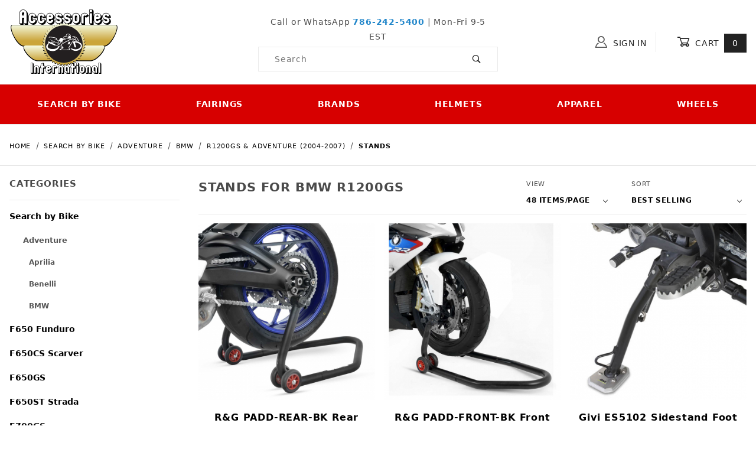

--- FILE ---
content_type: text/html; charset=utf-8
request_url: https://www.accessoryinternational.com/category/adventure-bmw-r1200gs-stands.html
body_size: 15347
content:
<!DOCTYPE html><html lang="en" class="no-js"><script>window.addEventListener('DOMContentLoaded', function () {sessionStorage.setItem('continue_url', 'https://www.accessoryinternational.com/category/adventure-bmw-r1200gs-stands.html');});</script><head><meta charset="utf-8"><meta name="viewport" content="width=device-width, initial-scale=1"><base href="https://www.accessoryinternational.com/merchant2/"><title>Stands for BMW R1200GS | Accessories International</title><link rel="preconnect" crossorigin href="https://fonts.gstatic.com" data-resource-group="css_list" data-resource-code="preconnect-google-fonts" /><link rel="stylesheet" href="https://fonts.googleapis.com/css?family=Poppins:400,500,700" data-resource-group="css_list" data-resource-code="google-fonts" /><link type="text/css" media="all" rel="stylesheet" href="https://www.accessoryinternational.com/merchant2/json.mvc?Store_Code=AI&amp;Function=CSSResource_Output&amp;CSSCombinedResource_Code=stylesheet&T=d98cafc3" data-resource-group="css_list" data-resource-code="stylesheet" /><link rel="preconnect" crossorigin href="//www.google-analytics.com" data-resource-group="css_list" data-resource-code="preconnect-google-analytics" /><link rel="preconnect" crossorigin href="https://www.googletagmanager.com" data-resource-group="css_list" data-resource-code="preconnect-google-tag-manager" /><script type="text/javascript">
var json_url = "https:\/\/www.accessoryinternational.com\/merchant2\/json.mvc\u003F";
var json_nosessionurl = "https:\/\/www.accessoryinternational.com\/merchant2\/json.mvc\u003F";
var Store_Code = "AI";
</script>
<script type="text/javascript">
var MMThemeBreakpoints =
[
{
"code":	"mobile",
"name":	"Mobile",
"start":	{
"unit": "px",
"value": ""
}
,
"end":	{
"unit": "em",
"value": "39.999"
}
}
,{
"code":	"tablet",
"name":	"Tablet",
"start":	{
"unit": "px",
"value": ""
}
,
"end":	{
"unit": "em",
"value": "59.999"
}
}
];
</script>
<script type="text/javascript" src="https://www.accessoryinternational.com/merchant2/clientside.mvc?T=abaca914&amp;Module_Code=cmp-cssui-searchfield&amp;Filename=runtime.js" integrity="sha512-GT3fQyjPOh3ZvhBeXjc3+okpwb4DpByCirgPrWz6TaihplxQROYh7ilw9bj4wu+hbLgToqAFQuw3SCRJjmGcGQ==" crossorigin="anonymous" async defer></script>
<script type="text/javascript">
var MMSearchField_Search_URL_sep = "https:\/\/www.accessoryinternational.com\/SRCH.html\u003FSearch=";
(function( obj, eventType, fn )
{
if ( obj.addEventListener )
{
obj.addEventListener( eventType, fn, false );
}
else if ( obj.attachEvent )
{
obj.attachEvent( 'on' + eventType, fn );
}
})( window, 'mmsearchfield_override', function()
{
/*** This function allows you to prepend or append code to an existing function.* https://stackoverflow.com/questions/9134686/adding-code-to-a-javascript-function-programmatically*/function functionExtender(container, funcName, prepend, append) {(function () {'use strict';let cachedFunction = container[funcName];container[funcName] = function () {if (prepend) {prepend.apply(this);}let result = cachedFunction.apply(this, arguments);if (append) {append.apply(this);}return result;};})();}/*** This controls what happens when you click TAB on a selected search item.*/functionExtender(MMSearchField.prototype,'Event_Keydown',function () {},function () {let tabTarget = this.selected_item;if (tabTarget !== null) {if (event.keyCode === 9 && tabTarget !== this.menu_item_storesearch) {this.element_search.value = tabTarget.childNodes[0].getAttribute('data-search');}}});MMSearchField.prototype.onMenuAppendHeader = function () {return null;};MMSearchField.prototype.onMenuAppendItem = function (data) {let searchResult;searchResult = newElement('li', {'class': 'x-search-preview__entry','tabindex':'0'}, null, null);searchResult.innerHTML = data;searchResult.setAttribute('aria-selected', 'false');searchResult.setAttribute('role', 'option');return searchResult;};MMSearchField.prototype.Menu_Item_Select = function (item) {this.selected_item = item;this.menu_items.forEach(function (menuItem) {menuItem.setAttribute('aria-selected', 'false');});if (item !== null) {this.selected_item.className = classNameAdd( this.selected_item, 'mm_searchfield_menuitem_selected' );this.selected_item.setAttribute('aria-selected', 'true');}};MMSearchField.prototype.onMenuAppendStoreSearch = function (search_value) {let searchAll;searchAll = newElement('li', {'class': 'x-search-preview__search-all'}, null, null);searchAll.element_text = newTextNode('Search store for product "' + search_value + '"', searchAll);searchAll.setAttribute('aria-selected', 'false');searchAll.setAttribute('role', 'option');return searchAll;};MMSearchField.prototype.onFocus = function () {this.element_menu.classList.toggle('x-search-preview--open');};MMSearchField.prototype.onBlur = function () {this.element_menu.classList.toggle('x-search-preview--open');};
} );
</script>
<script type="text/javascript" src="https://www.accessoryinternational.com/merchant2/clientside.mvc?T=abaca914&amp;Filename=runtime_ui.js" integrity="sha512-ZIZBhU8Ftvfk9pHoUdkXEXY8RZppw5nTJnFsMqX+3ViPliSA/Y5WRa+eK3vIHZQfqf3R/SXEVS1DJTjmKgVOOw==" crossorigin="anonymous" async defer></script><script type="text/javascript" src="https://www.accessoryinternational.com/merchant2/clientside.mvc?T=abaca914&amp;Filename=ajax.js" integrity="sha512-hBYAAq3Edaymi0ELd4oY1JQXKed1b6ng0Ix9vNMtHrWb3FO0tDeoQ95Y/KM5z3XmxcibnvbVujqgLQn/gKBRhA==" crossorigin="anonymous" async defer></script><link rel="canonical" href="https://www.accessoryinternational.com/category/adventure-bmw-r1200gs-stands.html" itemprop="url"><style>*:focus-visible {outline: 2px solid black !important; box-sizing: border-box !important;}.sr-only {position: absolute;left: -10000px;}.skip-link {left: -10000px;padding: 12px;background-color: white;color: black;border: 2px solid black;border-radius: 5px;position: absolute;top: 0px;z-index: 9999999999;}.skip-link:focus-visible{left: 0px;}.t-site-header__search-form:focus-within .x-search-preview {display: block !important;opacity: 1 !important;}</style><!-- Global site tag (gtag.js) - Google Ads: 998528986 --><script async src="https://www.googletagmanager.com/gtag/js?id=AW-998528986"></script><script>window.dataLayer = window.dataLayer || [];function gtag(){dataLayer.push(arguments);}gtag('js', new Date());gtag('config', 'AW-998528986');</script><!-- End Google Ads - Global site tag (gtag.js) - Google Ads: 998528986 --><link type="text/css" media="all" rel="stylesheet" integrity="sha256-lWOXBr8vqpiy3pliCN1FmPIYkHdcr8Y0nc2BRMranrA= sha384-0K5gx4GPe3B0+RaqthenpKbJBAscHbhUuTd+ZmjJoHkRs98Ms3Pm2S4BvJqkmBdh sha512-wrhf+QxqNNvI+O73Y1XxplLd/Bt2GG2kDlyCGfeByKkupyZlAKZKAHXE2TM9/awtFar6eWl+W9hNO6Mz2QrA6Q==" crossorigin="anonymous" href="https://www.accessoryinternational.com/merchant2/json.mvc?Store_Code=AI&amp;Function=CSSResource_Output&amp;CSSResource_Code=mm-theme-styles&T=80b7a750" data-resource-group="modules" data-resource-code="mm-theme-styles" /><script type="text/javascript" data-resource-group="modules" data-resource-code="recaptcha_v3">
(() =>
{
var script;
script	= document.createElement( 'script' );
script.src	= 'https://www.google.com/recaptcha/api.js?render=6LcX7GcqAAAAAIIIaa6Wx_hr5Mo7jaR_-RkEBRcy';
document.documentElement.appendChild( script );
} )();
document.addEventListener( 'DOMContentLoaded', () =>
{
var form, element, elements, form_lookup;
form_lookup = new Array();
elements = document.querySelectorAll( 'form input\u005Bname\u003D\"Action\"\u005D\u005Bvalue\u003D\"IAFL\"\u005D' )
for ( element of elements )
{
if ( element instanceof HTMLFormElement )	form = element;
else if ( element.form instanceof HTMLFormElement )	form = element.form;
else
{
form = null;
while ( element )
{
if ( element instanceof HTMLFormElement )
{
form = element;
break;
}
element = element.parentNode;
}
}
if ( form && ( form_lookup.indexOf( form ) === -1 ) )
{
form_lookup.push( form );
new Miva_reCAPTCHAv3_FormSubmitListener( form, 'affiliate_account_create' );
}
}
elements = document.querySelectorAll( 'form input\u005Bname\u003D\"Action\"\u005D\u005Bvalue\u003D\"EMPW\"\u005D' )
for ( element of elements )
{
if ( element instanceof HTMLFormElement )	form = element;
else if ( element.form instanceof HTMLFormElement )	form = element.form;
else
{
form = null;
while ( element )
{
if ( element instanceof HTMLFormElement )
{
form = element;
break;
}
element = element.parentNode;
}
}
if ( form && ( form_lookup.indexOf( form ) === -1 ) )
{
form_lookup.push( form );
new Miva_reCAPTCHAv3_FormSubmitListener( form, 'customer_forgot_password' );
}
}
elements = document.querySelectorAll( 'form input\u005Bname\u003D\"Action\"\u005D\u005Bvalue\u003D\"AFPW\"\u005D' )
for ( element of elements )
{
if ( element instanceof HTMLFormElement )	form = element;
else if ( element.form instanceof HTMLFormElement )	form = element.form;
else
{
form = null;
while ( element )
{
if ( element instanceof HTMLFormElement )
{
form = element;
break;
}
element = element.parentNode;
}
}
if ( form && ( form_lookup.indexOf( form ) === -1 ) )
{
form_lookup.push( form );
new Miva_reCAPTCHAv3_FormSubmitListener( form, 'affiliate_forgot_password' );
}
}
elements = document.querySelectorAll( 'form input\u005Bname\u003D\"Action\"\u005D\u005Bvalue\u003D\"CSTR\"\u005D' )
for ( element of elements )
{
if ( element instanceof HTMLFormElement )	form = element;
else if ( element.form instanceof HTMLFormElement )	form = element.form;
else
{
form = null;
while ( element )
{
if ( element instanceof HTMLFormElement )
{
form = element;
break;
}
element = element.parentNode;
}
}
if ( form && ( form_lookup.indexOf( form ) === -1 ) )
{
form_lookup.push( form );
new Miva_reCAPTCHAv3_FormSubmitListener( form, 'customer_reset_password' );
}
}
elements = document.querySelectorAll( 'form input\u005Bname\u003D\"Action\"\u005D\u005Bvalue\u003D\"AFFR\"\u005D' )
for ( element of elements )
{
if ( element instanceof HTMLFormElement )	form = element;
else if ( element.form instanceof HTMLFormElement )	form = element.form;
else
{
form = null;
while ( element )
{
if ( element instanceof HTMLFormElement )
{
form = element;
break;
}
element = element.parentNode;
}
}
if ( form && ( form_lookup.indexOf( form ) === -1 ) )
{
form_lookup.push( form );
new Miva_reCAPTCHAv3_FormSubmitListener( form, 'affiliate_reset_password' );
}
}
elements = document.querySelectorAll( 'form input\u005Bname\u003D\"Action\"\u005D\u005Bvalue\u003D\"LOGN\"\u005D, form input\u005Bname\u003D\"Action\"\u005D\u005Bvalue\u005E\u003D\"LOGN,\"\u005D' )
for ( element of elements )
{
if ( element instanceof HTMLFormElement )	form = element;
else if ( element.form instanceof HTMLFormElement )	form = element.form;
else
{
form = null;
while ( element )
{
if ( element instanceof HTMLFormElement )
{
form = element;
break;
}
element = element.parentNode;
}
}
if ( form && ( form_lookup.indexOf( form ) === -1 ) )
{
form_lookup.push( form );
new Miva_reCAPTCHAv3_FormSubmitListener( form, 'customer_login' );
}
}
} );
class Miva_reCAPTCHAv3_FormSubmitListener
{
#form;
#submitting;
#event_submit;
#original_submit;
#recaptcha_action;
#event_fallback_submit;
constructor( form, recaptcha_action )
{
this.#form	= form;
this.#submitting	= false;
this.#original_submit	= form.submit;
this.#recaptcha_action	= recaptcha_action;
this.#event_fallback_submit	= () => { this.#form.submit(); };
this.#event_submit	= ( e ) =>
{
e.stopImmediatePropagation();
e.preventDefault();
//
// Trigger overwritten submit to build reCAPTCHAv3 response, where the original
// form submit will be restored in the callback and the "submit" listener removed.
//
this.#form.submit();
}
this.#form.submit	= () =>
{
if ( this.#submitting )
{
return;
}
this.#submitting = true;
Miva_reCAPTCHAv3_Submit( this.#recaptcha_action, ( token ) =>
{
var input_response;
this.#submitting	= false;
input_response	= document.createElement( 'input' );
input_response.type	= 'hidden';
input_response.name	= 'reCAPTCHAv3_Response';
input_response.value	= token;
this.#form.submit	= this.#original_submit;
this.#form.removeEventListener( 'submit', this.#event_submit, { capture: true } );
this.#form.appendChild( input_response );
if ( this.#form.requestSubmit )
{
this.#form.requestSubmit();
}
else
{
this.#form.addEventListener( 'submit', this.#event_fallback_submit );
this.#form.dispatchEvent( new Event( 'submit', { bubbles: true, cancelable: true } ) );
this.#form.removeEventListener( 'submit', this.#event_fallback_submit );
}
} );
};
this.#form.addEventListener( 'submit', this.#event_submit, { capture: true } );
}
}
function Miva_reCAPTCHAv3_Submit( recaptcha_action, callback )
{
try
{
grecaptcha.ready( () => {
try
{
grecaptcha.execute( '6LcX7GcqAAAAAIIIaa6Wx_hr5Mo7jaR_-RkEBRcy', { action: recaptcha_action } ).then( ( token ) => {
callback( token );
} );
}
catch ( e )
{
setTimeout( () => callback( 'recaptcha failed' ) );
}
} );
}
catch ( e )
{
setTimeout( () => callback( 'recaptcha failed' ) );
}
}
</script><script data-resource-group="head_tag" data-resource-code="legacy-browsers">
if (!!window.MSInputMethodContext && !!document.documentMode) {
(function () {
var polyfill = document.createElement('script');
polyfill.type = 'text/javascript';
polyfill.async = true;
polyfill.src = 'b05/themes/00000003/shadows/polyfills.js';
document.head.appendChild(polyfill);
})();
}
</script><script data-resource-group="head_tag" data-resource-code="GTM-head-tag">(function(w,d,s,l,i){w[l]=w[l]||[];w[l].push({'gtm.start':
new Date().getTime(),event:'gtm.js'});var f=d.getElementsByTagName(s)[0],
j=d.createElement(s),dl=l!='dataLayer'?'&l='+l:'';j.async=true;j.src=
'https://www.googletagmanager.com/gtm.js?id='+i+dl;f.parentNode.insertBefore(j,f);
})(window,document,'script','dataLayer','GTM-K99XJWG');</script><script data-resource-group="head_tag" data-resource-code="GTM-dataLayer">var dataLayer = dataLayer || [];var clearEcommerceDataLayer = () => {dataLayer.push({ ecommerce: null });};dataLayer.push({canonicalUri: '\/category\/adventure-bmw-r1200gs-stands.html',canonicalUrl: 'https:\/\/www.accessoryinternational.com\/category\/adventure-bmw-r1200gs-stands.html',category: {code: 'adventure-bmw-r1200gs-stands',name: 'Stands for BMW R1200GS'},global: {action: '',basket: {basketId: 'provisional'},categoryCode: 'adventure-bmw-r1200gs-stands',function: '',moduleFunction: '',productCode: '',screen: 'CTGY',uiException: ''},page: {code: 'CTGY',name: 'Category Display'},product: {code: '',name: '',sku: ''}});window.addEventListener('DOMContentLoaded', () => {document.querySelectorAll('form').forEach(form => {if (form.getAttribute('name')?.length) {return;}const identifier = form.elements?.Action?.value ?? form.dataset?.hook ?? form.querySelector('legend')?.innerText;if (identifier?.length) {form.name = identifier;}});});window.addEventListener('DOMContentLoaded', () => {let timeoutId;const debouncedSearch = (e) => {clearTimeout(timeoutId);timeoutId = setTimeout(() => {const search_term = e?.target?.value;if (!search_term?.length) {return;}dataLayer.push({event: 'search',search_term});}, 500);};const searchInputs = document.querySelectorAll('input[name="Search"]');searchInputs.forEach(input => {input.addEventListener('input', debouncedSearch)});});class MMXPromotionTracker {constructor() {window.addEventListener('DOMContentLoaded', () => {this.init();});}init() {this.#bindEvents();this.promotions = document.querySelectorAll('[data-flex-item]');if (!this.promotions.length) {return;}this.promotionObserver = new IntersectionObserver((entries) => {this.observedCallback(entries);}, {threshold: [0.75]});this.promotions.forEach((promotion, i) => {this.promotionObserver.observe(promotion);promotion.addEventListener('click', (e) => {this.promotionClicked(promotion, e);});});}promotionClicked(promotion, e){let clickedLink = false;let products = [];let clickedHero;e.composedPath().forEach(item => {if (item.nodeName === 'A' || (item.nodeName === 'MMX-HERO' && item.dataset?.href?.length)) {clickedLink = true;}if (item.nodeName === 'MMX-HERO') {clickedHero = item;} else if (item.nodeName === 'MMX-PRODUCT-CAROUSEL') {const clickedProductIndex = [...item.shadowRoot.querySelectorAll('mmx-hero[slot="hero_slide"]')].findIndex(heroSlide => heroSlide === clickedHero);products = [item?.products[clickedProductIndex]];} else if (item.nodeName === 'MMX-FEATURED-PRODUCT') {products = [item?.product];}});if (clickedLink) {this.trackPromotion('select_promotion', promotion, products);}};trackPromotion(event, item, products = []) {clearEcommerceDataLayer();dataLayer.push({event,ecommerce: {creative_name: item.getAttribute('data-flex-item'),creative_slot: [...this.promotions].findIndex(promotion => promotion === item) + 1,items: this.productsToEcommerceItems(products),promotion_id: item.getAttribute('data-flex-component')}});if (item?.nodeName === 'MMX-PRODUCT-CAROUSEL') {this.trackProductList(event, item, products);}};trackProductList(event, item, products = []) {if (!products?.length) {return;}clearEcommerceDataLayer();dataLayer.push({event: event === 'select_promotion' ? 'select_item' : 'view_item_list',ecommerce: {item_list_id: item.getAttribute('id'),item_list_name: item?.data?.heading?.heading_text?.value ?? item.getAttribute('id'),items: this.productsToEcommerceItems(products)}});}observedCallback(entries) {entries.forEach((entry, entryIndex) => {if (!entry.isIntersecting) {return;}this.trackPromotion('view_promotion', entry.target, entry.target?.products);});};productsToEcommerceItems(products = []) {if (!products?.length) {return [];}return products.map((item, i) => {return {item_id: item.code,item_name: item.name,item_sku: item?.sku,index: i,price: item.price,discount: item.base_price - item.price,quantity: 1}});}#bindEvents() {document.addEventListener('view_item_list', (e) => this.#onViewItemList(e), {capture: true});document.addEventListener('select_item', (e) => this.#onSelectItem(e), {capture: true});}#onViewItemList(e) {clearEcommerceDataLayer();dataLayer.push({event: 'view_item_list',ecommerce: {item_list_id: e.detail?.item_list_id,item_list_name: e.detail?.item_list_name,items: this.productsToEcommerceItems(e.detail?.products)}});}#onSelectItem(e) {clearEcommerceDataLayer();dataLayer.push({event: 'select_item',ecommerce: {currency: 'USD',value: e.detail?.products?.reduce((value, product) => {return value += product?.price ?? 0;}, 0),item_list_id: e.detail?.item_list_id,item_list_name: e.detail?.item_list_name,items: this.productsToEcommerceItems(e.detail?.products)}});}}new MMXPromotionTracker();clearEcommerceDataLayer();dataLayer.push({
	"ecommerce": {
		"item_list_id": "category_listing",
		"item_list_name": "Category Listing",
		"items": [
			{
				"discount": 0,
				"index": 0,
				"item_id": "rg-padd-rear-bk-rear-paddock-stand",
				"item_name": "R\u0026G PADD-REAR-BK Rear Paddock Stand",
				"item_sku": "RG-PADD-REAR-BK",
				"item_variant": "",
				"price": 127.99,
				"quantity": 1
			},
			{
				"discount": 0,
				"index": 1,
				"item_id": "rg-padd-front-bk-front-paddock-stand",
				"item_name": "R\u0026G PADD-FRONT-BK Front Paddock Stand",
				"item_sku": "RG-PADD-FRONT-BK",
				"item_variant": "",
				"price": 127.99,
				"quantity": 1
			},
			{
				"discount": 0,
				"index": 2,
				"item_id": "givi-es5102-sidestand-foot-enlarger-r1200gs",
				"item_name": "Givi ES5102 Sidestand Foot Enlarger for BMW R1200GS including Adventure \u00282004-2013\u0029",
				"item_sku": "GVES5102",
				"item_variant": "",
				"price": 47.7,
				"quantity": 1
			},
			{
				"discount": 0,
				"index": 3,
				"item_id": "sw-motech-kick-stand-foot-r1200gs",
				"item_name": "Sw-Motech Kick Stand Foot - R1200GS \u002704-\u002712",
				"item_sku": "SWM-STS-07-102-10000-S",
				"item_variant": "",
				"price": 70,
				"quantity": 1
			}
		]
	},
	"event": "view_item_list"
});class SelectItemTracker {listSelectors = {related_products: ['.x-product-list--related .x-product-list__link','.t-related-product-list .x-product-list__link','#js-related-products-carousel [data-mm-linktype="product-list-link"]','#js-PROD [data-mm-linktype="product-list-link"]','.cmp-product-list .cmp-product-list__item:not(.cmp-product-list__header)','[data-hook="related-products"] .mm-card-grid-item__wrapper'],wish_list_items: ['#js-WISH .t-basket__product-details a:not([href*="Edit_Wish"], [href*="Action=RMWL"])','#js-WISH .basket-product-row a:not([href*="Edit_Wish"], [href*="Action=RMWL"])','#js-WISH .basket-display__product-row a:not([href*="Edit_Wish"], [href*="Action=RMWL"])'],order_status: ['.t-page-ords .t-basket__product-name','.t-account-landing__order-list a','#js-ORDS .basket-product-row a','.order-summary-display a']};productLists = ['search_results','category_listing','all_products']productListLinkSelectors = ['.x-product-list .x-product-list__link','.cmp-product-list .cmp-product-list__item','#js-product-list .category-product','#js-product-list [data-mm-linktype="product-list-link"]','.product-grid [data-mm-linktype="product-list-link"]'];constructor() {window.addEventListener('DOMContentLoaded', () => {this.init();});}init() {this.buildProductListLinkSelectors();Object.keys(this.listSelectors).forEach(listId => {this.bindListEvents(listId);});}buildProductListLinkSelectors() {this.productLists.forEach(productList => {this.listSelectors[productList] = this.productListLinkSelectors;});}bindListEvents(listId) {const viewItemListEvent = this.getViewItemListEvent(listId);if (!viewItemListEvent) {return;}const listSelectors = this.listSelectors[listId];const firstMatchingSelector = listSelectors.find(selector => {return document.querySelector(selector) !== null;});const listItemLinks = document.querySelectorAll(firstMatchingSelector);listItemLinks.forEach((listItemLink, index) => {listItemLink.addEventListener('click', () => {this.trackSelectItem(viewItemListEvent, index);});});}getViewItemListEvent(list_id) {return window?.dataLayer?.find(item => {return item?.event === 'view_item_list' && item?.ecommerce?.item_list_id === list_id;});}trackSelectItem(viewItemListEvent, itemIndex) {const selectedItem = structuredClone(viewItemListEvent?.ecommerce?.items?.[itemIndex]);if (typeof selectedItem !== 'object') {return;}clearEcommerceDataLayer();dataLayer.push({event: 'select_item',ecommerce: {currency: 'USD',value: selectedItem?.price,item_list_id: viewItemListEvent?.ecommerce.item_list_id,item_list_name: viewItemListEvent?.ecommerce.item_list_name,items: [selectedItem]}});}}new SelectItemTracker();clearEcommerceDataLayer();dataLayer.push({
	"ecommerce": {
		"coupon": "",
		"currency": "USD",
		"shipping_tier": "",
		"value": 0
	},
	"event": "mm_global_minibasket"
});class BasketMonitor {constructor() {this.storageKey = 'mm-AI-basket-monitor';window.addEventListener('DOMContentLoaded', () => {this.init();});}canLocalStorage() {const storeTestKey = this.storageKey + '--test';if (this.saveCurrentItems(storeTestKey)) {localStorage?.removeItem(storeTestKey);return true;}return false;}init() {this.setCurrentItemsFromDataLayer();if (!this.canLocalStorage()) {return;}this.handleBasketChanges();this.pastItems = this.getItemsFromLocalStorage();this.comparePastWithCurrent();this.saveCurrentItems();this.trackResults();}handleBasketChanges() {const orderProcessed = '0';if (orderProcessed === '1') {this.clearCurrentItems();}}setCurrentItemsFromDataLayer() {const eventsWithBasketItems = ['mm_global_minibasket', 'view_cart', 'begin_checkout', 'add_shipping_info', 'add_payment_info'];const basketEvent = dataLayer.find(item => eventsWithBasketItems.includes(item?.event));this.currentItems = this.createMapFromItems(basketEvent?.ecommerce?.items);}getItemsFromLocalStorage() {try {return new Map(JSON.parse(localStorage.getItem(this.storageKey)));} catch {return new Map();}}createMapFromItems(items = []) {if (!(items instanceof Array)) {return new Map();}return items.reduce((map, item) => {return map.set(this.createItemKey(item), item);}, new Map());}createItemKey(item = {}) {return JSON.stringify({id: item?.item_id,variant: item?.item_variant});}comparePastWithCurrent() {this.results = {added: [],removed: [],unchanged: [],updated: []};const allItems = new Map([...this.pastItems, ...this.currentItems]);allItems.forEach((value, key) => {const pastItem = this.pastItems.get(key);const currentItem = this.currentItems.get(key);if (typeof pastItem === 'undefined') {this.results.added.push(currentItem);} else if (typeof currentItem === 'undefined') {this.results.removed.push(pastItem);} else if (JSON.stringify(currentItem) == JSON.stringify(pastItem)) {this.results.unchanged.push(currentItem);} else {this.results.updated.push(currentItem);const quantityChange = currentItem.quantity - pastItem.quantity;if (quantityChange > 0) {this.results.added.push({...currentItem,quantity: quantityChange});} else if (quantityChange < 0) {this.results.removed.push({...currentItem,quantity: Math.abs(quantityChange)})}}});}trackResults() {this.trackEvent('add_to_cart', this?.results?.added);this.trackEvent('remove_from_cart', this?.results?.removed);}trackEvent(event, items = []) {if (typeof event !== 'string' || !(items instanceof Array) || !items.length) {return;}clearEcommerceDataLayer();dataLayer.push({event,ecommerce: {currency: 'USD',value: this.determineItemsValue(items),items}});}determineItemsValue(items = []) {if (!(items instanceof Array)) {return 0;}return items.reduce((value, item) => {return value += item.quantity * item.price;}, 0);}clearCurrentItems() {return localStorage.removeItem(this.storageKey);}saveCurrentItems(storageKey = this.storageKey) {try {localStorage.setItem(storageKey, JSON.stringify([...this.currentItems]));return true;} catch (e) {return false;}}reportAddToCart(event) {this.pastItems = this.getItemsFromLocalStorage();this.currentItems = structuredClone(this.pastItems);this.addItemsFromEvent(this.currentItems, event);this.comparePastWithCurrent();this.saveCurrentItems();}addItemsFromEvent(items, event = {}) {event?.ecommerce?.items?.forEach(addedItem => {const itemKey = this.createItemKey(addedItem);const existingItem = this.currentItems.get(itemKey);if (typeof existingItem === 'undefined') {items.set(itemKey, addedItem);} else {items.set(itemKey, {...existingItem,quantity: Number(existingItem.quantity) + Number(addedItem.quantity)});}});}}var basketMonitor = new BasketMonitor();</script><script async data-resource-group="head_tag" data-resource-code="facebook_global_tracking">!function(f,b,e,v,n,t,s){if(f.fbq)return;n=f.fbq=function(){n.callMethod?n.callMethod.apply(n,arguments):n.queue.push(arguments)};if(!f._fbq)f._fbq=n;n.push=n;n.loaded=!0;n.version='2.0';n.queue=[];t=b.createElement(e);t.async=!0;t.src=v;s=b.getElementsByTagName(e)[0];s.parentNode.insertBefore(t,s)}(window, document,'script','https://connect.facebook.net/en_US/fbevents.js');fbq('init', '237597536744539');fbq('track', 'PageView');</script></head><body id="js-CTGY" class="o-site-wrapper t-page-ctgy"><a class="skip-link" href="https://www.accessoryinternational.com/category/adventure-bmw-r1200gs-stands.html#main-content">Skip to Content</a><div id="mini_basket" class="readytheme-contentsection">
<section class="x-mini-basket" data-hook="mini-basket" data-item-count="0" data-subtotal="" aria-modal="true" tabindex="-1"><div class="x-mini-basket__content u-bg-white" data-hook="mini-basket__content" aria-describedby="mb-description" aria-label="Your Cart Summary" role="dialog" tabindex="0"><header><div class="x-mini-basket__header"><strong id="mb-description">My Cart: 0 item(s)</strong><button class="c-button u-bg-gray-40 u-icon-cross" data-hook="close-mini-basket" aria-label="Close the Mini-Basket"></button></div><hr class="c-keyline"></header><footer class="x-mini-basket__footer"><div class="x-messages x-messages--info">Your Shopping Cart Is Empty</div></footer></div></section>
</div>
<header class="o-wrapper o-wrapper--full o-wrapper--flush t-site-header" data-hook="site-header"><section class="o-wrapper t-site-header__masthead"><div class="o-layout o-layout--align-center"><div class="o-layout__item u-width-2 u-width-1--m u-hidden--l "><button class="c-button c-button--flush c-button--full c-button--hollow u-bg-transparent u-border-none u-color-gray-50 u-font-huge u-icon-menu" data-hook="open-main-menu" aria-label="Open Menu"></button></div><div class="o-layout__item u-width-4--l u-text-center u-text-left--l t-site-header__logo"><a href="https://www.accessoryinternational.com" title="Accessories International"><img src="/merchant2/graphics/logos/logo-2025.svg" alt="Accessories International" style="max-width: 185px; height: auto;"></a></div><div class="o-layout__item u-width-2 u-width-1--m u-hidden--l "><a class="u-icon-cart-empty u-color-gray-50 t-site-header__basket-link--mobile" data-hook="open-mini-basket" href="https://www.accessoryinternational.com/BASK.html" ><span class="u-bg-gray-50 u-color-gray-10 u-font-primary t-site-header__basket-link-quantity--mobile" data-hook="mini-basket-count ">0</span></a></div><div class="o-layout__item u-width-12 u-width-4--l " itemscope itemtype="http://schema.org/WebSite"><meta itemprop="url" content="//www.accessoryinternational.com/"/><p style="margin: 2px; padding: 2px; text-align: center;">Call or WhatsApp <strong><a href="tel:786-242-5400">786-242-5400</a></strong> | Mon-Fri 9-5 EST</p><form class="t-site-header__search-form" method="post" action="https://www.accessoryinternational.com/SRCH.html" itemprop="potentialAction" itemscope itemtype="http://schema.org/SearchAction"><fieldset><legend>Product Search</legend><div class="c-form-list"><div class="c-form-list__item c-form-list__item--full c-control-group u-flex"><meta itemprop="target" content="https://www.accessoryinternational.com/SRCH.html?q={Search}"/><input class="c-form-input c-control-group__field u-bg-transparent u-border-none" data-mm_searchfield="Yes" data-mm_searchfield_id="x-search-preview" type="search" name="Search" value="" placeholder="Search" autocomplete="off" required itemprop="query-input" aria-label="Product Search, after search, view suggestions in popup below"><button class="c-button c-button--large c-control-group__button u-bg-transparent u-color-gray-50 u-icon-search u-border-none" type="submit" aria-label="Perform Product Search"></button></div></div></fieldset><ul class="x-search-preview" data-mm_searchfield_menu="Yes" data-mm_searchfield_id="x-search-preview" ></ul></form></div><div class="o-layout__item u-hidden u-flex--l u-width-4--l u-width-3--w t-site-header__masthead-links "><button class="u-color-gray-50 u-text-uppercase t-global-account-toggle" data-a11y-toggle="global-account" data-hook="global-account"><span class="u-icon-user u-color-gray-40" aria-hidden="true"></span> Sign In</button><div id="global_account" class="x-collapsible-content">
<div id="global-account" class="u-over-everything x-collapsible-content__item t-global-account">
<form class="t-global-account__form" method="post" action="https://www.accessoryinternational.com/category/adventure-bmw-r1200gs-stands.html" autocomplete="off">
<fieldset>
<legend>Global Account Log In</legend>
<input type="hidden" name="Action" value="LOGN" />
<input type="hidden" name="Category_Code" value="adventure-bmw-r1200gs-stands" />
<input type="hidden" name="Product_Code" value="" />
<input type="hidden" name="Search" value="" />
<input type="hidden" name="Per_Page" value="48" />
<input type="hidden" name="Sort_By" value="bestsellers" />
<div class="c-form-list">
<div class="c-form-list__item c-form-list__item--full">
<label class="u-hide-visually" for="global-Customer_LoginEmail">Email Address</label>
<input id="global-Customer_LoginEmail" class="c-form-input c-form-input--large" type="text" inputmode="email" name="Customer_LoginEmail" value="" autocomplete="email" placeholder="Email" required>
</div>
<div class="c-form-list__item c-form-list__item--full">
<label class="u-hide-visually" for="global-Customer_Password">Password</label>
<input id="global-Customer_Password" class="c-form-input c-form-input--large" type="password" name="Customer_Password" autocomplete="current-password" placeholder="Password">
</div>
<div class="c-form-list__item c-form-list__item--full">
<input class="c-button c-button--full c-button--huge u-bg-gray-50 u-color-white u-text-bold u-text-uppercase" type="submit" value="Sign In">
</div>
<div class="c-form-list__item c-form-list__item--full">
<a class="c-button c-button--full c-button--hollow c-button--huge u-bg-white u-color-gray-50 u-text-bold u-text-uppercase" href="https://www.accessoryinternational.com/LOGN.html">Register</a>
</div>
<div class="c-form-list__item c-form-list__item--full u-text-center">
<a class="u-color-gray-40 u-text-bold u-font-small u-text-uppercase" href="https://www.accessoryinternational.com/FPWD.html">Forgot Password?</a>
</div>
</div>
</fieldset>
</form>
</div>
</div>
<button class="u-color-gray-50 u-text-uppercase t-site-header__basket-link" data-hook="open-mini-basket" ><span class="u-icon-cart-empty" data-hook="open-mini-basket" aria-hidden="true"></span> Cart<span class="u-bg-gray-50 u-color-white t-site-header__basket-link-quantity" data-hook="open-mini-basket mini-basket-count">0</span></button></div><div class="o-layout__item u-width-12 u-width-8--l u-width-7--w u-hidden "><br class="u-hidden--m"><span class="c-heading-echo u-block u-text-bold u-text-center u-text-right--l u-text-uppercase u-color-gray-30"><span class="u-icon-secure" aria-hidden="true"></span> Secure Checkout</span></div></div></section></header><!-- end t-site-header --><div class="o-wrapper o-wrapper--full o-wrapper--flush t-site-navigation "><div class="o-layout o-layout--align-center o-layout--flush o-layout--justify-center t-site-navigation__wrap"><nav class="o-layout__item u-width-12 u-text-bold u-text-uppercase c-navigation x-transfigure-navigation " data-hook="transfigure-navigation"><div class="x-transfigure-navigation__wrap" data-layout="horizontal-drop-down"><header class="x-transfigure-navigation__header u-hidden--l c-control-group"><a class="c-button c-button--full c-button--large c-control-group__button u-bg-gray-10 u-color-gray-50 u-text-bold u-text-uppercase" href="https://www.accessoryinternational.com/LOGN.html"><span class="u-icon-user" aria-hidden="true"></span> Sign In or Register</a><button class="c-button u-bg-gray-40 u-color-gray-10 u-icon-cross c-control-group__button" data-hook="close-main-menu" aria-label="Close Menu"></button></header><div class="x-transfigure-navigation__content"><ul class="c-navigation__row x-transfigure-navigation__row"><li class="c-navigation__list "><a class="c-navigation__link" href="https://www.accessoryinternational.com/category/100-bike.html" target="_self">Search by Bike</a></li><li class="c-navigation__list "><a class="c-navigation__link" href="https://www.accessoryinternational.com/category/700-fairings.html" target="_self">Fairings</a></li><li class="c-navigation__list "><a class="c-navigation__link" href="https://www.accessoryinternational.com/category/600-hard-parts.html" target="_self">Brands</a></li><li class="c-navigation__list "><a class="c-navigation__link" href="https://www.accessoryinternational.com/category/200-helmets.html" target="_self">Helmets</a></li><li class="c-navigation__list "><a class="c-navigation__link" href="https://www.accessoryinternational.com/category/300-apparel.html" target="_self">Apparel</a></li><li class="c-navigation__list "><a class="c-navigation__link" href="https://www.accessoryinternational.com/category/501-wheels.html" target="_self">Wheels</a></li><li class="c-navigation__list u-hidden--l u-text-left"><div class="x-transfigure-navigation__footer">
<a class="x-transfigure-navigation__footer-link" href="https://www.accessoryinternational.com/CTUS.html" title="Contact Us">Contact Us</a>
<a class="x-transfigure-navigation__footer-link" href="https://www.accessoryinternational.com/A11y.html" title="Accessibility Statement">Accessibility Statement</a>
</div></li></ul></div></div></nav></div></div><!-- end t-site-navigation --><nav class="x-collapsing-breadcrumbs t-breadcrumbs" aria-label="Breadcrumb" data-hook="collapsing-breadcrumbs"><ol class="o-list-inline x-collapsing-breadcrumbs__group u-hidden" data-hook="collapsing-breadcrumbs__group"></ol><ol class="o-list-inline x-collapsing-breadcrumbs__list" data-hook="collapsing-breadcrumbs__list" itemscope itemtype="http://schema.org/BreadcrumbList"><li class="o-list-inline__item u-hidden" data-hook="collapsing-breadcrumbs__trigger-area"><button class="c-button c-button--hollow u-border-none u-color-black u-bg-transparent x-collapsing-breadcrumbs__button" data-hook="collapsing-breadcrumbs__button">&hellip;</button></li><li class="o-list-inline__item" data-hook="collapsing-breadcrumbs__item" itemprop="itemListElement" itemscope itemtype="http://schema.org/ListItem"><a class="u-color-black" href="https://www.accessoryinternational.com/SFNT.html" title="Home" itemprop="item"><span itemprop="name">Home</span></a><meta itemprop="position" content="1" /></li><li class="o-list-inline__item" data-hook="collapsing-breadcrumbs__item" itemprop="itemListElement" itemscope itemtype="http://schema.org/ListItem"><a class="u-color-black" href="https://www.accessoryinternational.com/category/100-bike.html" title="Search by Bike" itemprop="item"><span itemprop="name">Search by Bike</span></a><meta itemprop="position" content="2" /></li><li class="o-list-inline__item" data-hook="collapsing-breadcrumbs__item" itemprop="itemListElement" itemscope itemtype="http://schema.org/ListItem"><a class="u-color-black" href="https://www.accessoryinternational.com/category/adventure.html" title="Adventure" itemprop="item"><span itemprop="name">Adventure</span></a><meta itemprop="position" content="3" /></li><li class="o-list-inline__item" data-hook="collapsing-breadcrumbs__item" itemprop="itemListElement" itemscope itemtype="http://schema.org/ListItem"><a class="u-color-black" href="https://www.accessoryinternational.com/category/adventure-bmw.html" title="BMW" itemprop="item"><span itemprop="name">BMW</span></a><meta itemprop="position" content="4" /></li><li class="o-list-inline__item" data-hook="collapsing-breadcrumbs__item" itemprop="itemListElement" itemscope itemtype="http://schema.org/ListItem"><a class="u-color-black" href="https://www.accessoryinternational.com/category/adventure-bmw-r1200gs-main.html" title="R1200GS &amp; Adventure &#40;2004-2007&#41;" itemprop="item"><span itemprop="name">R1200GS & Adventure (2004-2007)</span></a><meta itemprop="position" content="5" /></li><li class="o-list-inline__item u-text-bold" data-hook="collapsing-breadcrumbs__item" itemprop="itemListElement" itemscope itemtype="http://schema.org/ListItem"><a class="u-color-black" href="https://www.accessoryinternational.com/category/adventure-bmw-r1200gs-stands.html" aria-current="page" title="Stands" itemprop="item"><span itemprop="name">Stands</span></a><meta itemprop="position" content="6" /></li></ol></nav><!-- end .x-collapsing-breadcrumbs --><main class="o-wrapper t-main-content-element"><div id="main-content"></div><section class="o-layout o-layout--column o-layout--row--l o-layout--wide"><a href="https://www.accessoryinternational.com/category/adventure-bmw-r1200gs-stands.html#skip-filters" class="sr-only">Skip categories and filters</a><aside class="o-layout__item u-width-12 u-width-3--l"><section class="o-layout u-hidden--l"><div class="o-layout__item"><p class="c-heading-delta u-text-bold u-text-center u-text-uppercase">Stands for BMW R1200GS</p></div></section><nav class="x-category-tree x-collapsible-content" aria-labelledby="categoryTree-label"><div class="x-category-tree__title"><h3 id="categoryTree-label" class="x-category-tree__heading c-heading-echo u-text-bold u-text-uppercase">Categories</h3><hr class="c-keyline"></div><button class="x-category-tree__label x-collapsible-content__toggle u-text-uppercase" data-a11y-toggle="categoryTree" type="button">Categories <span class="u-icon-add" data-toggle="<" aria-hidden="true"></span></button><ul id="categoryTree" class="x-category-tree__row x-collapsible-content__item"><li class="x-category-tree__list x-category-tree__list--level-1"><a class="x-category-tree__link" href="https://www.accessoryinternational.com/category/100-bike.html" title="Search by Bike">Search by Bike <span class="sr-only"> level 1</span></a></li><li class="x-category-tree__list x-category-tree__list--level-2"><a class="x-category-tree__link" href="https://www.accessoryinternational.com/category/adventure.html" title="Adventure">Adventure <span class="sr-only"> level 2</span></a></li><li class="x-category-tree__list x-category-tree__list--level-3"><a class="x-category-tree__link" href="https://www.accessoryinternational.com/category/adventure-aprilia.html" title="Aprilia">Aprilia <span class="sr-only"> level 3</span></a></li><li class="x-category-tree__list x-category-tree__list--level-3"><a class="x-category-tree__link" href="https://www.accessoryinternational.com/category/adventure-benelli.html" title="Benelli">Benelli <span class="sr-only"> level 3</span></a></li><li class="x-category-tree__list x-category-tree__list--level-3"><a class="x-category-tree__link" href="https://www.accessoryinternational.com/category/adventure-bmw.html" title="BMW">BMW <span class="sr-only"> level 3</span></a></li><li class="x-category-tree__list x-category-tree__list--level-4"><a class="x-category-tree__link" href="https://www.accessoryinternational.com/category/adventure-bmw-f650-funduro-main.html" title="F650 Funduro">F650 Funduro <span class="sr-only"> level 4</span></a></li><li class="x-category-tree__list x-category-tree__list--level-4"><a class="x-category-tree__link" href="https://www.accessoryinternational.com/category/adventure-bmw-f650cs-scarver-main.html" title="F650CS Scarver">F650CS Scarver <span class="sr-only"> level 4</span></a></li><li class="x-category-tree__list x-category-tree__list--level-4"><a class="x-category-tree__link" href="https://www.accessoryinternational.com/category/adventure-bmw-f650gs-main.html" title="F650GS">F650GS <span class="sr-only"> level 4</span></a></li><li class="x-category-tree__list x-category-tree__list--level-4"><a class="x-category-tree__link" href="https://www.accessoryinternational.com/category/adventure-bmw-f650st-strada-main.html" title="F650ST Strada">F650ST Strada <span class="sr-only"> level 4</span></a></li><li class="x-category-tree__list x-category-tree__list--level-4"><a class="x-category-tree__link" href="https://www.accessoryinternational.com/category/adventure-bmw-f700gs-main.html" title="F700GS">F700GS <span class="sr-only"> level 4</span></a></li><li class="x-category-tree__list x-category-tree__list--level-4"><a class="x-category-tree__link" href="https://www.accessoryinternational.com/category/adventure-bmw-f750gs-main.html" title="F750GS &#40;2018-2023&#41;">F750GS &#40;2018-2023&#41; <span class="sr-only"> level 4</span></a></li><li class="x-category-tree__list x-category-tree__list--level-4"><a class="x-category-tree__link" href="https://www.accessoryinternational.com/category/adventure-bmw-f800gs-2024-main.html" title="F800GS &#40;2024-&#41;">F800GS &#40;2024-&#41; <span class="sr-only"> level 4</span></a></li><li class="x-category-tree__list x-category-tree__list--level-4"><a class="x-category-tree__link" href="https://www.accessoryinternational.com/category/adventure-bmw-f800gs-main.html" title="F800GS / Adventure &#40;2008-2019&#41;">F800GS / Adventure &#40;2008-2019&#41; <span class="sr-only"> level 4</span></a></li><li class="x-category-tree__list x-category-tree__list--level-4"><a class="x-category-tree__link" href="https://www.accessoryinternational.com/category/adventure-bmw-f850gs-main.html" title="F850GS &amp; Adventure &#40;2018-2023&#41;">F850GS &amp; Adventure &#40;2018-2023&#41; <span class="sr-only"> level 4</span></a></li><li class="x-category-tree__list x-category-tree__list--level-4"><a class="x-category-tree__link" href="https://www.accessoryinternational.com/category/adventure-bmw-f900gs-main.html" title="F900GS &amp; Adventure &#40;2024-&#41;">F900GS &amp; Adventure &#40;2024-&#41; <span class="sr-only"> level 4</span></a></li><li class="x-category-tree__list x-category-tree__list--level-4"><a class="x-category-tree__link" href="https://www.accessoryinternational.com/category/adventure-bmw-g310gs-main.html" title="G310GS">G310GS <span class="sr-only"> level 4</span></a></li><li class="x-category-tree__list x-category-tree__list--level-4"><a class="x-category-tree__link" href="https://www.accessoryinternational.com/category/adventure-bmw-g450x-main.html" title="G450X">G450X <span class="sr-only"> level 4</span></a></li><li class="x-category-tree__list x-category-tree__list--level-4"><a class="x-category-tree__link" href="https://www.accessoryinternational.com/category/adventure-bmw-g650-xchallenge-main.html" title="G650 Xchallenge">G650 Xchallenge <span class="sr-only"> level 4</span></a></li><li class="x-category-tree__list x-category-tree__list--level-4"><a class="x-category-tree__link" href="https://www.accessoryinternational.com/category/adventure-bmw-g650-xcountry-main.html" title="G650 Xcountry">G650 Xcountry <span class="sr-only"> level 4</span></a></li><li class="x-category-tree__list x-category-tree__list--level-4"><a class="x-category-tree__link" href="https://www.accessoryinternational.com/category/adventure-bmw-g650-xmoto-main.html" title="G650 Xmoto">G650 Xmoto <span class="sr-only"> level 4</span></a></li><li class="x-category-tree__list x-category-tree__list--level-4"><a class="x-category-tree__link" href="https://www.accessoryinternational.com/category/adventure-bmw-g650gs-main.html" title="G650GS">G650GS <span class="sr-only"> level 4</span></a></li><li class="x-category-tree__list x-category-tree__list--level-4"><a class="x-category-tree__link" href="https://www.accessoryinternational.com/category/adventure-bmw-hp2-enduro-main.html" title="HP2 Enduro">HP2 Enduro <span class="sr-only"> level 4</span></a></li><li class="x-category-tree__list x-category-tree__list--level-4"><a class="x-category-tree__link" href="https://www.accessoryinternational.com/category/adventure-bmw-r1100gs-main.html" title="R1100GS">R1100GS <span class="sr-only"> level 4</span></a></li><li class="x-category-tree__list x-category-tree__list--level-4"><a class="x-category-tree__link" href="https://www.accessoryinternational.com/category/adventure-bmw-r1150gs-main.html" title="R1150GS">R1150GS <span class="sr-only"> level 4</span></a></li><li class="x-category-tree__list x-category-tree__list--level-4"><a class="x-category-tree__link" href="https://www.accessoryinternational.com/category/adventure-bmw-r1200gs-2008-main.html" title="R1200GS &amp; Adventure &#40;2008-2012&#41;">R1200GS &amp; Adventure &#40;2008-2012&#41; <span class="sr-only"> level 4</span></a></li><li class="x-category-tree__list x-category-tree__list--level-4"><a class="x-category-tree__link" href="https://www.accessoryinternational.com/category/adventure-bmw-r1200gs-2013-main.html" title="R1200GS LC &amp; Adventure &#40;2013-2018&#41;">R1200GS LC &amp; Adventure &#40;2013-2018&#41; <span class="sr-only"> level 4</span></a></li><li class="x-category-tree__list x-category-tree__list--level-4"><a class="x-category-tree__link" href="https://www.accessoryinternational.com/category/adventure-bmw-r1200gs-main.html" title="R1200GS &amp; Adventure &#40;2004-2007&#41;">R1200GS &amp; Adventure &#40;2004-2007&#41; <span class="sr-only"> level 4</span></a></li><li class="x-category-tree__list x-category-tree__list--level-5"><a class="x-category-tree__link" href="https://www.accessoryinternational.com/category/adventure-bmw-r1200gs-body.html" title="Body">Body <span class="sr-only"> level 5</span></a></li><li class="x-category-tree__list x-category-tree__list--level-5"><a class="x-category-tree__link" href="https://www.accessoryinternational.com/category/adventure-bmw-r1200gs-crashbars.html" title="Crashbars">Crashbars <span class="sr-only"> level 5</span></a></li><li class="x-category-tree__list x-category-tree__list--level-5"><a class="x-category-tree__link" href="https://www.accessoryinternational.com/category/adventure-bmw-r1200gs-gps-mounts.html" title="Phone / GPS Mounts">Phone / GPS Mounts <span class="sr-only"> level 5</span></a></li><li class="x-category-tree__list x-category-tree__list--level-5"><a class="x-category-tree__link" href="https://www.accessoryinternational.com/category/adventure-bmw-r1200gs-hand-controls.html" title="Hand Controls">Hand Controls <span class="sr-only"> level 5</span></a></li><li class="x-category-tree__list x-category-tree__list--level-5"><a class="x-category-tree__link" href="https://www.accessoryinternational.com/category/adventure-bmw-r1200gs-handguards.html" title="Handguards">Handguards <span class="sr-only"> level 5</span></a></li><li class="x-category-tree__list x-category-tree__list--level-5"><a class="x-category-tree__link" href="https://www.accessoryinternational.com/category/adventure-bmw-r1200gs-handlebars.html" title="Handlebars and Risers">Handlebars and Risers <span class="sr-only"> level 5</span></a></li><li class="x-category-tree__list x-category-tree__list--level-5"><a class="x-category-tree__link" href="https://www.accessoryinternational.com/category/adventure-bmw-r1200gs-lighting.html" title="Lighting">Lighting <span class="sr-only"> level 5</span></a></li><li class="x-category-tree__list x-category-tree__list--level-5"><a class="x-category-tree__link" href="https://www.accessoryinternational.com/category/adventure-bmw-r1200gs-luggage.html" title="Luggage">Luggage <span class="sr-only"> level 5</span></a></li><li class="x-category-tree__list x-category-tree__list--level-5"><a class="x-category-tree__link" href="https://www.accessoryinternational.com/category/adventure-bmw-r1200gs-protection.html" title="Protection">Protection <span class="sr-only"> level 5</span></a></li><li class="x-category-tree__list x-category-tree__list--level-5"><a class="x-category-tree__link" href="https://www.accessoryinternational.com/category/adventure-bmw-r1200gs-seats.html" title="Seats">Seats <span class="sr-only"> level 5</span></a></li><li class="x-category-tree__list x-category-tree__list--level-5"><a class="x-category-tree__link x-category-tree__link--current" href="https://www.accessoryinternational.com/category/adventure-bmw-r1200gs-stands.html" title="Stands">Stands</a></li><li class="x-category-tree__list x-category-tree__list--level-5"><a class="x-category-tree__link" href="https://www.accessoryinternational.com/category/adventure-bmw-r1200gs-suspension.html" title="Suspension">Suspension <span class="sr-only"> level 5</span></a></li><li class="x-category-tree__list x-category-tree__list--level-5"><a class="x-category-tree__link" href="https://www.accessoryinternational.com/category/adventure-bmw-r1200gs-tools.html" title="Tools">Tools <span class="sr-only"> level 5</span></a></li><li class="x-category-tree__list x-category-tree__list--level-5"><a class="x-category-tree__link" href="https://www.accessoryinternational.com/category/adventure-bmw-r1200gs-windshields.html" title="Windshields">Windshields <span class="sr-only"> level 5</span></a></li><li class="x-category-tree__list x-category-tree__list--level-4"><a class="x-category-tree__link" href="https://www.accessoryinternational.com/category/adventure-bmw-r1250gs-main.html" title="R1250GS &#40;2019-2023&#41;">R1250GS &#40;2019-2023&#41; <span class="sr-only"> level 4</span></a></li><li class="x-category-tree__list x-category-tree__list--level-4"><a class="x-category-tree__link" href="https://www.accessoryinternational.com/category/adventure-bmw-r1300gs-main.html" title="R1300GS / Adventure &#40;2024-&#41;">R1300GS / Adventure &#40;2024-&#41; <span class="sr-only"> level 4</span></a></li><li class="x-category-tree__list x-category-tree__list--level-4"><a class="x-category-tree__link" href="https://www.accessoryinternational.com/category/adventure-bmw-r65gs-r80gs-main.html" title="R65GS &amp; R80GS">R65GS &amp; R80GS <span class="sr-only"> level 4</span></a></li><li class="x-category-tree__list x-category-tree__list--level-4"><a class="x-category-tree__link" href="https://www.accessoryinternational.com/category/adventure-bmw-r850gs-main.html" title="R850GS">R850GS <span class="sr-only"> level 4</span></a></li><li class="x-category-tree__list x-category-tree__list--level-3"><a class="x-category-tree__link" href="https://www.accessoryinternational.com/category/adventure-cagiva.html" title="Cagiva">Cagiva <span class="sr-only"> level 3</span></a></li><li class="x-category-tree__list x-category-tree__list--level-3"><a class="x-category-tree__link" href="https://www.accessoryinternational.com/category/adventure-cfmoto.html" title="CF Moto">CF Moto <span class="sr-only"> level 3</span></a></li><li class="x-category-tree__list x-category-tree__list--level-3"><a class="x-category-tree__link" href="https://www.accessoryinternational.com/category/adventure-ducati.html" title="Ducati">Ducati <span class="sr-only"> level 3</span></a></li><li class="x-category-tree__list x-category-tree__list--level-3"><a class="x-category-tree__link" href="https://www.accessoryinternational.com/category/adventure-harley-davidson.html" title="Harley-Davidson">Harley-Davidson <span class="sr-only"> level 3</span></a></li><li class="x-category-tree__list x-category-tree__list--level-3"><a class="x-category-tree__link" href="https://www.accessoryinternational.com/category/adventure-honda.html" title="Honda">Honda <span class="sr-only"> level 3</span></a></li><li class="x-category-tree__list x-category-tree__list--level-3"><a class="x-category-tree__link" href="https://www.accessoryinternational.com/category/adventure-husqvarna.html" title="Husqvarna">Husqvarna <span class="sr-only"> level 3</span></a></li><li class="x-category-tree__list x-category-tree__list--level-3"><a class="x-category-tree__link" href="https://www.accessoryinternational.com/category/adventure-kawasaki.html" title="Kawasaki">Kawasaki <span class="sr-only"> level 3</span></a></li><li class="x-category-tree__list x-category-tree__list--level-3"><a class="x-category-tree__link" href="https://www.accessoryinternational.com/category/adventure-ktm.html" title="KTM">KTM <span class="sr-only"> level 3</span></a></li><li class="x-category-tree__list x-category-tree__list--level-3"><a class="x-category-tree__link" href="https://www.accessoryinternational.com/category/adventure-motoguzzi.html" title="Moto Guzzi">Moto Guzzi <span class="sr-only"> level 3</span></a></li><li class="x-category-tree__list x-category-tree__list--level-3"><a class="x-category-tree__link" href="https://www.accessoryinternational.com/category/adventure-motomorini.html" title="Moto Morini">Moto Morini <span class="sr-only"> level 3</span></a></li><li class="x-category-tree__list x-category-tree__list--level-3"><a class="x-category-tree__link" href="https://www.accessoryinternational.com/category/adventure-rieju.html" title="Rieju">Rieju <span class="sr-only"> level 3</span></a></li><li class="x-category-tree__list x-category-tree__list--level-3"><a class="x-category-tree__link" href="https://www.accessoryinternational.com/category/adventure-royal-enfield.html" title="Royal Enfield">Royal Enfield <span class="sr-only"> level 3</span></a></li><li class="x-category-tree__list x-category-tree__list--level-3"><a class="x-category-tree__link" href="https://www.accessoryinternational.com/category/adventure-suzuki.html" title="Suzuki">Suzuki <span class="sr-only"> level 3</span></a></li><li class="x-category-tree__list x-category-tree__list--level-3"><a class="x-category-tree__link" href="https://www.accessoryinternational.com/category/adventure-triumph.html" title="Triumph">Triumph <span class="sr-only"> level 3</span></a></li><li class="x-category-tree__list x-category-tree__list--level-3"><a class="x-category-tree__link" href="https://www.accessoryinternational.com/category/adventure-yamaha.html" title="Yamaha">Yamaha <span class="sr-only"> level 3</span></a></li><li class="x-category-tree__list x-category-tree__list--level-3"><a class="x-category-tree__link" href="https://www.accessoryinternational.com/category/adventure-zero.html" title="Zero">Zero <span class="sr-only"> level 3</span></a></li><li class="x-category-tree__list x-category-tree__list--level-3"><a class="x-category-tree__link" href="https://www.accessoryinternational.com/category/zz-adventure-universal-main.html" title="Universal">Universal <span class="sr-only"> level 3</span></a></li><li class="x-category-tree__list x-category-tree__list--level-2"><a class="x-category-tree__link" href="https://www.accessoryinternational.com/category/cruisers.html" title="Cruisers">Cruisers <span class="sr-only"> level 2</span></a></li><li class="x-category-tree__list x-category-tree__list--level-2"><a class="x-category-tree__link" href="https://www.accessoryinternational.com/category/offroad.html" title="Off-Road">Off-Road <span class="sr-only"> level 2</span></a></li><li class="x-category-tree__list x-category-tree__list--level-2"><a class="x-category-tree__link" href="https://www.accessoryinternational.com/category/scooters.html" title="Scooters">Scooters <span class="sr-only"> level 2</span></a></li><li class="x-category-tree__list x-category-tree__list--level-2"><a class="x-category-tree__link" href="https://www.accessoryinternational.com/category/sportbikes.html" title="Sportbikes">Sportbikes <span class="sr-only"> level 2</span></a></li><li class="x-category-tree__list x-category-tree__list--level-2"><a class="x-category-tree__link" href="https://www.accessoryinternational.com/category/utv.html" title="UTV Side by Side">UTV Side by Side <span class="sr-only"> level 2</span></a></li><li class="x-category-tree__list x-category-tree__list--level-2"><a class="x-category-tree__link" href="https://www.accessoryinternational.com/category/ebikes.html" title="E-Bikes and Scooters">E-Bikes and Scooters <span class="sr-only"> level 2</span></a></li><li class="x-category-tree__list x-category-tree__list--level-2"><a class="x-category-tree__link" href="https://www.accessoryinternational.com/category/automotive.html" title="Automotive">Automotive <span class="sr-only"> level 2</span></a></li><li class="x-category-tree__list x-category-tree__list--level-1"><a class="x-category-tree__link" href="https://www.accessoryinternational.com/category/200-helmets.html" title="Helmets">Helmets <span class="sr-only"> level 1</span></a></li><li class="x-category-tree__list x-category-tree__list--level-1"><a class="x-category-tree__link" href="https://www.accessoryinternational.com/category/300-apparel.html" title="Apparel">Apparel <span class="sr-only"> level 1</span></a></li><li class="x-category-tree__list x-category-tree__list--level-1"><a class="x-category-tree__link" href="https://www.accessoryinternational.com/category/400-snow.html" title="Snow">Snow <span class="sr-only"> level 1</span></a></li><li class="x-category-tree__list x-category-tree__list--level-1"><a class="x-category-tree__link" href="https://www.accessoryinternational.com/category/500-tires.html" title="Tires">Tires <span class="sr-only"> level 1</span></a></li><li class="x-category-tree__list x-category-tree__list--level-1"><a class="x-category-tree__link" href="https://www.accessoryinternational.com/category/501-wheels.html" title="Wheels">Wheels <span class="sr-only"> level 1</span></a></li><li class="x-category-tree__list x-category-tree__list--level-1"><a class="x-category-tree__link" href="https://www.accessoryinternational.com/category/600-hard-parts.html" title="Hard Parts">Hard Parts <span class="sr-only"> level 1</span></a></li><li class="x-category-tree__list x-category-tree__list--level-1"><a class="x-category-tree__link" href="https://www.accessoryinternational.com/category/700-fairings.html" title="Fairings">Fairings <span class="sr-only"> level 1</span></a></li></ul></nav><!-- end .x-category-tree --><nav class="x-category-tree x-collapsible-content t-faceting" aria-labelledby="searchFacets-label"><div class="x-category-tree__title"><h3 id="searchFacets-label" class="x-category-tree__heading c-heading-echo u-text-bold u-text-uppercase">Filters</h3><hr class="c-keyline"></div><button class="x-category-tree__label x-collapsible-content__toggle u-text-uppercase" data-a11y-toggle="searchFacets" type="button">Filters <span class="u-icon-add" data-toggle="<" aria-hidden="true"></span></button><div id="searchFacets" class="x-category-tree__row x-collapsible-content__item"><section class="u-hidden--l"><div class="x-display-list-filtering t-display-list-filtering"><form class="x-display-list-filtering__per-page" method="get" action="https://www.accessoryinternational.com/category/adventure-bmw-r1200gs-stands.html"><fieldset><legend>Number of Products to Show</legend><input type="hidden" name="Session_ID" value="8e5589a0796c5f2a04c867e5f5d00c05" />
<input type="hidden" name="Search" value="" /><input type="hidden" name="Sort_By" value="bestsellers" /><div class="c-form-list"><div class="c-form-list__item"><label class="c-form-label u-font-tiny u-text-uppercase u-text-normal" for="l-per_page_filter">View</label><div class="c-form-select"><select id="l-per_page_filter" class="c-form-select__dropdown u-font-small u-text-uppercase u-text-bold" name="Per_Page" onchange="MMProdList_UpdateQuery( this ); return true;"><option value="12">12 Items/Page</option><option value="24">24 Items/Page</option><option value="48" selected="selected">48 Items/Page</option><option value="-1">All Items</option></select></div></div></div></fieldset></form><!-- end .x-display-list-filtering__per-page --><form class="x-display-list-filtering__sort-by" method="get" action="https://www.accessoryinternational.com/category/adventure-bmw-r1200gs-stands.html"><fieldset><legend>Sort Products By</legend><input type="hidden" name="Session_ID" value="8e5589a0796c5f2a04c867e5f5d00c05" />
<input type="hidden" name="Search" value=""/><input type="hidden" name="Per_Page" value="48"/><div class="c-form-list"><div class="c-form-list__item"><label class="c-form-label u-font-tiny u-text-uppercase u-text-normal" for="l-sort_by_filter">Sort</label><div class="c-form-select"><select id="l-sort_by_filter" class="c-form-select__dropdown u-font-small u-text-uppercase u-text-bold" name="Sort_By" onchange="MMProdList_UpdateQuery( this ); return true;"><option value="disp_order">Featured</option><option value="bestsellers" selected>Best Selling</option><option value="price_asc">Price (Low to High)</option><option value="price_desc">Price (High to Low)</option><option value="newest">Newest Items</option></select></div></div></div></fieldset></form><!-- end .x-display-list-filtering__sort-by --></div><!-- end .x-display-list-filtering --><hr class="c-keyline"></section><form method="get" action="https://www.accessoryinternational.com/category/adventure-bmw-r1200gs-stands.html"><fieldset><legend>Search Facets</legend><input type="hidden" name="Session_ID" value="8e5589a0796c5f2a04c867e5f5d00c05" />
<input type="hidden" name="Search" value="" /><input type="hidden" name="Sort_By" value="bestsellers" /><input type="hidden" name="Per_Page" value="48" /><div class="c-form-list x-facets"></div></fieldset></form></div></nav></aside><div id="skip-filters" class="o-layout__item u-width-12 u-width-9--l"><section class="o-layout"><div class="o-layout__item"></div></section><section class="o-layout"><div class="o-layout__item"></div></section><section class="u-hidden u-flex--l o-layout--align-center o-layout--justify-between o-layout--wrap"><h1 class="c-heading-delta u-text-bold u-text-uppercase">Stands for BMW R1200GS</h1><div class="x-display-list-filtering t-display-list-filtering"><form class="x-display-list-filtering__per-page" method="get" action="https://www.accessoryinternational.com/category/adventure-bmw-r1200gs-stands.html"><fieldset><legend>Number of Products to Show</legend><input type="hidden" name="Session_ID" value="8e5589a0796c5f2a04c867e5f5d00c05" />
<input type="hidden" name="Search" value="" /><input type="hidden" name="Sort_By" value="bestsellers" /><div class="c-form-list"><div class="c-form-list__item"><label class="c-form-label u-font-tiny u-text-uppercase u-text-normal" for="l-per_page">View<span class="sr-only"> (reloads the page)</span></label><div class="c-form-select"><select id="l-per_page" class="c-form-select__dropdown u-font-small u-text-uppercase u-text-bold" name="Per_Page" onchange="MMProdList_UpdateQuery( this ); return true;"><option value="12">12 Items/Page</option><option value="24">24 Items/Page</option><option value="48" selected="selected">48 Items/Page</option><option value="-1">All Items</option></select></div></div></div></fieldset></form><!-- end .x-display-list-filtering__per-page --><form class="x-display-list-filtering__sort-by" method="get" action="https://www.accessoryinternational.com/category/adventure-bmw-r1200gs-stands.html"><fieldset><legend>Sort Products By</legend><input type="hidden" name="Session_ID" value="8e5589a0796c5f2a04c867e5f5d00c05" />
<input type="hidden" name="Search" value=""/><input type="hidden" name="Per_Page" value="48"/><div class="c-form-list"><div class="c-form-list__item"><label class="c-form-label u-font-tiny u-text-uppercase u-text-normal" for="l-sort_by">Sort<span class="sr-only"> (reloads the page)</span></label><div class="c-form-select"><select id="l-sort_by" class="c-form-select__dropdown u-font-small u-text-uppercase u-text-bold" name="Sort_By" onchange="MMProdList_UpdateQuery( this ); return true;"><option value="disp_order">Featured</option><option value="bestsellers" selected>Best Selling</option><option value="price_asc">Price (Low to High)</option><option value="price_desc">Price (High to Low)</option><option value="newest">Newest Items</option></select></div></div></div></fieldset></form><!-- end .x-display-list-filtering__sort-by --></div><!-- end .x-display-list-filtering --></section><hr class="c-keyline u-hidden u-shown--l"><section class="o-layout u-grids-2 u-grids-3--l x-product-list"><div class="o-layout__item u-text-center x-product-list__item"><a class="u-block x-product-list__link" href="https://www.accessoryinternational.com/product/rg-padd-rear-bk-rear-paddock-stand.html" title="R&amp;G PADD-REAR-BK Rear Paddock Stand"><figure class="x-product-list__figure"><img class="x-product-list__image" src="graphics/00000003/87/rg-padd-rear-bk-rear-paddock-stand_360x360.jpg" alt="view R&amp;G PADD-REAR-BK Rear Paddock Stand" loading="lazy" width="360" height="360"><figcaption><strong class="x-product-list__name">R&amp;G PADD-REAR-BK Rear Paddock Stand</strong><span class="x-product-list__price"><strong>$127.99</strong></span></figcaption></figure></a></div><div class="o-layout__item u-text-center x-product-list__item"><a class="u-block x-product-list__link" href="https://www.accessoryinternational.com/product/rg-padd-front-bk-front-paddock-stand.html" title="R&amp;G PADD-FRONT-BK Front Paddock Stand"><figure class="x-product-list__figure"><img class="x-product-list__image" src="graphics/00000003/87/rg-padd-front-bk-front-paddock-stand_360x360.jpg" alt="view R&amp;G PADD-FRONT-BK Front Paddock Stand" loading="lazy" width="360" height="360"><figcaption><strong class="x-product-list__name">R&amp;G PADD-FRONT-BK Front Paddock Stand</strong><span class="x-product-list__price"><strong>$127.99</strong></span></figcaption></figure></a></div><div class="o-layout__item u-text-center x-product-list__item"><a class="u-block x-product-list__link" href="https://www.accessoryinternational.com/product/givi-es5102-sidestand-foot-enlarger-r1200gs.html" title="Givi ES5102 Sidestand Foot Enlarger for BMW R1200GS including Adventure &#40;2004-2013&#41;"><figure class="x-product-list__figure"><img class="x-product-list__image" src="graphics/pdf/2015/givi/givi-es5102-sidestand-foot-enlarger-r1200gs-image1_360x360.jpg" alt="view Givi ES5102 Sidestand Foot Enlarger for BMW R1200GS including Adventure &#40;2004-2013&#41;" loading="lazy" width="360" height="360"><figcaption><strong class="x-product-list__name">Givi ES5102 Sidestand Foot Enlarger for BMW R1200GS including Adventure &#40;2004-2013&#41;</strong><span class="x-product-list__price"><strong>$47.70</strong></span></figcaption></figure></a></div><div class="o-layout__item u-text-center x-product-list__item"><a class="u-block x-product-list__link" href="https://www.accessoryinternational.com/product/sw-motech-kick-stand-foot-r1200gs.html" title="Sw-Motech Kick Stand Foot - R1200GS '04-'12"><figure class="x-product-list__figure"><img class="x-product-list__image" src="graphics/adventure/TTLSTS-07-102-10000-S_360x360.jpg" alt="view Sw-Motech Kick Stand Foot - R1200GS '04-'12" loading="lazy" width="360" height="360"><figcaption><strong class="x-product-list__name">Sw-Motech Kick Stand Foot - R1200GS '04-'12</strong><span class="x-product-list__price"><strong>$70.00</strong></span></figcaption></figure></a></div></section><!-- end .x-product-list --><script>pagenumSel = document.querySelector('.page-number');pagenumSel.addEventListener("change", () => {const index = pagenumSel.selectedIndex;window.location.href=pagenumSel.options[ index ].value});</script><section class="o-layout"><div class="o-layout__item"></div></section><section class="o-layout"><div class="o-layout__item"></div></section></div></section></main><!-- end t-site-content --><footer class="o-wrapper o-wrapper--full u-bg-gray-10 t-site-footer"><div class="o-wrapper"><div class="o-layout o-layout--column o-layout--row--m t-site-footer__content"><section class="o-layout__item o-layout--align-self-stretch"><nav class="c-menu x-collapsible-content" aria-labelledby="footer_categories-label"><h2 id="footer_categories-label" class="c-menu__title u-text-uppercase">Category</h2><button class="x-collapsible-content__toggle u-text-uppercase" data-a11y-toggle="footer_categories" type="button">Category <span class="u-icon-add" data-toggle="<" ></span></button><ul id="footer_categories" class="c-menu__list x-collapsible-content__item u-text-uppercase"><li><a class="c-menu__link" href="https://www.accessoryinternational.com/category/100-bike.html" target="_self">Search by Bike</a></li><li><a class="c-menu__link" href="https://www.accessoryinternational.com/category/700-fairings.html" target="_self">Fairings</a></li><li><a class="c-menu__link" href="https://www.accessoryinternational.com/category/600-hard-parts.html" target="_self">Brands</a></li><li><a class="c-menu__link" href="https://www.accessoryinternational.com/category/200-helmets.html" target="_self">Helmets</a></li><li><a class="c-menu__link" href="https://www.accessoryinternational.com/category/300-apparel.html" target="_self">Apparel</a></li><li><a class="c-menu__link" href="https://www.accessoryinternational.com/category/501-wheels.html" target="_self">Wheels</a></li><li><a class="c-menu__link" href="https://www.accessoryinternational.com/category/featured.html" target="_self">Featured Products</a></li></ul></nav></section><section class="o-layout__item o-layout--align-self-stretch"><nav class="c-menu x-collapsible-content" aria-labelledby="quick_links-label"><h2 id="quick_links-label" class="c-menu__title u-text-uppercase">Quick Links</h2><button class="x-collapsible-content__toggle u-text-uppercase" data-a11y-toggle="quick_links" type="button">Quick Links <span class="u-icon-add" data-toggle="<" aria-hidden="true"></span></button><ul id="quick_links" class="c-menu__list x-collapsible-content__item u-text-uppercase"><li><a class="c-menu__link" href="https://www.accessoryinternational.com/BLOG.html" target="_self">BLOG</a></li><li><a class="c-menu__link" href="https://www.accessoryinternational.com/ABUS.html" target="_self">About Us</a></li><li><a class="c-menu__link" href="https://www.accessoryinternational.com/CTUS.html" target="_self">Contact Us</a></li><li><a class="c-menu__link" href="https://www.accessoryinternational.com/ORDH.html" target="_self">Order Status</a></li><li><a class="c-menu__link" href="https://www.accessoryinternational.com/WLST.html" target="_self">Wish Lists</a></li><li><a class="c-menu__link" href="https://www.accessoryinternational.com/SMAP.html" target="_self">Site Map</a></li><li><a class="c-menu__link" href="https://www.accessoryinternational.com/A11y.html" target="_self">Accessibility</a></li></ul></nav></section><section class="o-layout__item o-layout--align-self-stretch"><nav class="c-menu x-collapsible-content t-global-footer-social-links" aria-labelledby="social_active-label"><h2 id="social_active-label" class="c-menu__title u-text-uppercase">Connect With Us</h2><button class="x-collapsible-content__toggle u-text-uppercase" data-a11y-toggle="social_active" type="button">Connect With Us <span class="u-icon-add" data-toggle="<" aria-hidden="true"></span></button><ul id="social_active" class="o-list-inline--narrow c-menu__list x-collapsible-content__item u-text-uppercase u-width-9--l" itemscope itemtype="http://schema.org/Organization"><link itemprop="url" href="//www.accessoryinternational.com/"><link itemprop="logo" href="graphics/00000003/81/logo-2024_185x115.png" /><li class="o-list-inline__item"><a class="c-menu__link u-icon-facebook u-color-gray-30" href="https://www.facebook.com/accessories.international/" target="_blank" rel="noreferrer" itemprop="sameAs"><span class="sr-only">Facebook</span></a></li><li class="o-list-inline__item"><a class="c-menu__link u-icon-instagram u-color-gray-30" href="https://www.instagram.com/accessories.international/?hl=en" target="_blank" rel="noreferrer" itemprop="sameAs"><span class="sr-only">instagram</span></a></li><li class="o-list-inline__item"><a class="c-menu__link u-icon-youtube u-color-gray-30" href="https://www.youtube.com/channel/UCjI-9sb6VyOAA_aSHLAAhAQ" target="_blank" rel="noreferrer" itemprop="sameAs"><span class="sr-only">youtube</span></a></li></ul></nav></section></div><section class="o-layout u-grids-1 u-grids-2--m u-grids-3--l u-text-center--m u-text-uppercase t-site-footer__disclaimer">
<p class="o-layout__item">
<a class="c-menu__link" href="https://www.accessoryinternational.com/PRPO.html" target="_self">Privacy Statement</a>
</p>
<p class="o-layout__item">
<a class="c-menu__link" href="https://www.accessoryinternational.com/SARP.html" target="_self">Shipping and Return Policies</a>
</p>
<p class="o-layout__item">&copy; 2026 Accessories International, Inc. All Rights Reserved</p>
</section>
<!-- end .site-footer__disclaimer -->
</div></footer><!-- end t-site-footer --><script data-resource-group="footer_js" data-resource-code="settings">theme_path = 'themes/00000003/shadows/';
(function (mivaJS) {
mivaJS.ReadyTheme = theme_path.split('/').reverse()[1];
mivaJS.ReadyThemeVersion = '2.01.02';
mivaJS.Store_Code = 'AI';
mivaJS.Product_Code = '';
mivaJS.Category_Code = 'adventure-bmw-r1200gs-stands';
mivaJS.Customer_Login = '';
mivaJS.Page = 'CTGY';
mivaJS.Screen = 'CTGY';
/**
* These are options you can use to control some JavaScript function on your site.
* If set to `1`, the item will trigger; to disable, set to `0`.
*/
mivaJS.showMiniBasket = 1;
mivaJS.scrollToMiniBasket = 0;
}(window.mivaJS || (window.mivaJS = {})));</script><script src="https://www.accessoryinternational.com/merchant2/json.mvc?Store_Code=AI&amp;Function=JavaScriptResource_Output&amp;JavaScriptCombinedResource_Code=scripts&T=e70d0399" data-resource-group="footer_js" data-resource-code="scripts"></script><script>//Adds open in new window to any link that opens in a new windowfunction AddHiddenTitleToNewWindowLink() {var elements = document.querySelectorAll("[target='_blank']");for (var i = 0; i < elements.length; i++) {var title = document.createElement("span");var textnode = document.createTextNode(" Open in new window");title.classList.add("sr-only");title.appendChild(textnode);elements[i].appendChild(title);}}AddHiddenTitleToNewWindowLink();//Functionality that focuses on the module close button once the popup becomes visiblefunction MiniBasketFocus(){document.querySelector("#mini_basket .u-icon-cross").focus(); //Focus on close button}var targetNode = document.querySelector('#mini_basket'); //Find modalvar observer = new MutationObserver(function(){if(targetNode.style.display != 'none'){setTimeout(MiniBasketFocus, 500); //When modal is visible, change focus to button}});observer.observe(targetNode, { attributes: true, childList: true }); const carousels = document.querySelectorAll(".t-featured-products");if(carousels) {carousels.forEach((x, i) => {const skipLink = document.createElement("a");skipLink.classList.add("sr-only");skipLink.href = 'https://www.accessoryinternational.com/category/adventure-bmw-r1200gs-stands.html#afterCarousel__' + i;skipLink.innerHTML = "Skip products carousel";x.prepend(skipLink);x.innerHTML += '<div class="sr-only" id="afterCarousel__' + i + '"></div>';})}</script><script>(function(){function c(){var b=a.contentDocument||a.contentWindow.document;if(b){var d=b.createElement('script');d.innerHTML="window.__CF$cv$params={r:'9c38592a9d988305',t:'MTc2OTM1MDE2Ng=='};var a=document.createElement('script');a.src='/cdn-cgi/challenge-platform/scripts/jsd/main.js';document.getElementsByTagName('head')[0].appendChild(a);";b.getElementsByTagName('head')[0].appendChild(d)}}if(document.body){var a=document.createElement('iframe');a.height=1;a.width=1;a.style.position='absolute';a.style.top=0;a.style.left=0;a.style.border='none';a.style.visibility='hidden';document.body.appendChild(a);if('loading'!==document.readyState)c();else if(window.addEventListener)document.addEventListener('DOMContentLoaded',c);else{var e=document.onreadystatechange||function(){};document.onreadystatechange=function(b){e(b);'loading'!==document.readyState&&(document.onreadystatechange=e,c())}}}})();</script><script defer src="https://static.cloudflareinsights.com/beacon.min.js/vcd15cbe7772f49c399c6a5babf22c1241717689176015" integrity="sha512-ZpsOmlRQV6y907TI0dKBHq9Md29nnaEIPlkf84rnaERnq6zvWvPUqr2ft8M1aS28oN72PdrCzSjY4U6VaAw1EQ==" data-cf-beacon='{"version":"2024.11.0","token":"202d250c846e4263996b6e136a08a349","r":1,"server_timing":{"name":{"cfCacheStatus":true,"cfEdge":true,"cfExtPri":true,"cfL4":true,"cfOrigin":true,"cfSpeedBrain":true},"location_startswith":null}}' crossorigin="anonymous"></script>
</body></html>

--- FILE ---
content_type: text/html; charset=utf-8
request_url: https://www.google.com/recaptcha/api2/anchor?ar=1&k=6LcX7GcqAAAAAIIIaa6Wx_hr5Mo7jaR_-RkEBRcy&co=aHR0cHM6Ly93d3cuYWNjZXNzb3J5aW50ZXJuYXRpb25hbC5jb206NDQz&hl=en&v=PoyoqOPhxBO7pBk68S4YbpHZ&size=invisible&anchor-ms=20000&execute-ms=30000&cb=pq5gktb4a3m7
body_size: 48739
content:
<!DOCTYPE HTML><html dir="ltr" lang="en"><head><meta http-equiv="Content-Type" content="text/html; charset=UTF-8">
<meta http-equiv="X-UA-Compatible" content="IE=edge">
<title>reCAPTCHA</title>
<style type="text/css">
/* cyrillic-ext */
@font-face {
  font-family: 'Roboto';
  font-style: normal;
  font-weight: 400;
  font-stretch: 100%;
  src: url(//fonts.gstatic.com/s/roboto/v48/KFO7CnqEu92Fr1ME7kSn66aGLdTylUAMa3GUBHMdazTgWw.woff2) format('woff2');
  unicode-range: U+0460-052F, U+1C80-1C8A, U+20B4, U+2DE0-2DFF, U+A640-A69F, U+FE2E-FE2F;
}
/* cyrillic */
@font-face {
  font-family: 'Roboto';
  font-style: normal;
  font-weight: 400;
  font-stretch: 100%;
  src: url(//fonts.gstatic.com/s/roboto/v48/KFO7CnqEu92Fr1ME7kSn66aGLdTylUAMa3iUBHMdazTgWw.woff2) format('woff2');
  unicode-range: U+0301, U+0400-045F, U+0490-0491, U+04B0-04B1, U+2116;
}
/* greek-ext */
@font-face {
  font-family: 'Roboto';
  font-style: normal;
  font-weight: 400;
  font-stretch: 100%;
  src: url(//fonts.gstatic.com/s/roboto/v48/KFO7CnqEu92Fr1ME7kSn66aGLdTylUAMa3CUBHMdazTgWw.woff2) format('woff2');
  unicode-range: U+1F00-1FFF;
}
/* greek */
@font-face {
  font-family: 'Roboto';
  font-style: normal;
  font-weight: 400;
  font-stretch: 100%;
  src: url(//fonts.gstatic.com/s/roboto/v48/KFO7CnqEu92Fr1ME7kSn66aGLdTylUAMa3-UBHMdazTgWw.woff2) format('woff2');
  unicode-range: U+0370-0377, U+037A-037F, U+0384-038A, U+038C, U+038E-03A1, U+03A3-03FF;
}
/* math */
@font-face {
  font-family: 'Roboto';
  font-style: normal;
  font-weight: 400;
  font-stretch: 100%;
  src: url(//fonts.gstatic.com/s/roboto/v48/KFO7CnqEu92Fr1ME7kSn66aGLdTylUAMawCUBHMdazTgWw.woff2) format('woff2');
  unicode-range: U+0302-0303, U+0305, U+0307-0308, U+0310, U+0312, U+0315, U+031A, U+0326-0327, U+032C, U+032F-0330, U+0332-0333, U+0338, U+033A, U+0346, U+034D, U+0391-03A1, U+03A3-03A9, U+03B1-03C9, U+03D1, U+03D5-03D6, U+03F0-03F1, U+03F4-03F5, U+2016-2017, U+2034-2038, U+203C, U+2040, U+2043, U+2047, U+2050, U+2057, U+205F, U+2070-2071, U+2074-208E, U+2090-209C, U+20D0-20DC, U+20E1, U+20E5-20EF, U+2100-2112, U+2114-2115, U+2117-2121, U+2123-214F, U+2190, U+2192, U+2194-21AE, U+21B0-21E5, U+21F1-21F2, U+21F4-2211, U+2213-2214, U+2216-22FF, U+2308-230B, U+2310, U+2319, U+231C-2321, U+2336-237A, U+237C, U+2395, U+239B-23B7, U+23D0, U+23DC-23E1, U+2474-2475, U+25AF, U+25B3, U+25B7, U+25BD, U+25C1, U+25CA, U+25CC, U+25FB, U+266D-266F, U+27C0-27FF, U+2900-2AFF, U+2B0E-2B11, U+2B30-2B4C, U+2BFE, U+3030, U+FF5B, U+FF5D, U+1D400-1D7FF, U+1EE00-1EEFF;
}
/* symbols */
@font-face {
  font-family: 'Roboto';
  font-style: normal;
  font-weight: 400;
  font-stretch: 100%;
  src: url(//fonts.gstatic.com/s/roboto/v48/KFO7CnqEu92Fr1ME7kSn66aGLdTylUAMaxKUBHMdazTgWw.woff2) format('woff2');
  unicode-range: U+0001-000C, U+000E-001F, U+007F-009F, U+20DD-20E0, U+20E2-20E4, U+2150-218F, U+2190, U+2192, U+2194-2199, U+21AF, U+21E6-21F0, U+21F3, U+2218-2219, U+2299, U+22C4-22C6, U+2300-243F, U+2440-244A, U+2460-24FF, U+25A0-27BF, U+2800-28FF, U+2921-2922, U+2981, U+29BF, U+29EB, U+2B00-2BFF, U+4DC0-4DFF, U+FFF9-FFFB, U+10140-1018E, U+10190-1019C, U+101A0, U+101D0-101FD, U+102E0-102FB, U+10E60-10E7E, U+1D2C0-1D2D3, U+1D2E0-1D37F, U+1F000-1F0FF, U+1F100-1F1AD, U+1F1E6-1F1FF, U+1F30D-1F30F, U+1F315, U+1F31C, U+1F31E, U+1F320-1F32C, U+1F336, U+1F378, U+1F37D, U+1F382, U+1F393-1F39F, U+1F3A7-1F3A8, U+1F3AC-1F3AF, U+1F3C2, U+1F3C4-1F3C6, U+1F3CA-1F3CE, U+1F3D4-1F3E0, U+1F3ED, U+1F3F1-1F3F3, U+1F3F5-1F3F7, U+1F408, U+1F415, U+1F41F, U+1F426, U+1F43F, U+1F441-1F442, U+1F444, U+1F446-1F449, U+1F44C-1F44E, U+1F453, U+1F46A, U+1F47D, U+1F4A3, U+1F4B0, U+1F4B3, U+1F4B9, U+1F4BB, U+1F4BF, U+1F4C8-1F4CB, U+1F4D6, U+1F4DA, U+1F4DF, U+1F4E3-1F4E6, U+1F4EA-1F4ED, U+1F4F7, U+1F4F9-1F4FB, U+1F4FD-1F4FE, U+1F503, U+1F507-1F50B, U+1F50D, U+1F512-1F513, U+1F53E-1F54A, U+1F54F-1F5FA, U+1F610, U+1F650-1F67F, U+1F687, U+1F68D, U+1F691, U+1F694, U+1F698, U+1F6AD, U+1F6B2, U+1F6B9-1F6BA, U+1F6BC, U+1F6C6-1F6CF, U+1F6D3-1F6D7, U+1F6E0-1F6EA, U+1F6F0-1F6F3, U+1F6F7-1F6FC, U+1F700-1F7FF, U+1F800-1F80B, U+1F810-1F847, U+1F850-1F859, U+1F860-1F887, U+1F890-1F8AD, U+1F8B0-1F8BB, U+1F8C0-1F8C1, U+1F900-1F90B, U+1F93B, U+1F946, U+1F984, U+1F996, U+1F9E9, U+1FA00-1FA6F, U+1FA70-1FA7C, U+1FA80-1FA89, U+1FA8F-1FAC6, U+1FACE-1FADC, U+1FADF-1FAE9, U+1FAF0-1FAF8, U+1FB00-1FBFF;
}
/* vietnamese */
@font-face {
  font-family: 'Roboto';
  font-style: normal;
  font-weight: 400;
  font-stretch: 100%;
  src: url(//fonts.gstatic.com/s/roboto/v48/KFO7CnqEu92Fr1ME7kSn66aGLdTylUAMa3OUBHMdazTgWw.woff2) format('woff2');
  unicode-range: U+0102-0103, U+0110-0111, U+0128-0129, U+0168-0169, U+01A0-01A1, U+01AF-01B0, U+0300-0301, U+0303-0304, U+0308-0309, U+0323, U+0329, U+1EA0-1EF9, U+20AB;
}
/* latin-ext */
@font-face {
  font-family: 'Roboto';
  font-style: normal;
  font-weight: 400;
  font-stretch: 100%;
  src: url(//fonts.gstatic.com/s/roboto/v48/KFO7CnqEu92Fr1ME7kSn66aGLdTylUAMa3KUBHMdazTgWw.woff2) format('woff2');
  unicode-range: U+0100-02BA, U+02BD-02C5, U+02C7-02CC, U+02CE-02D7, U+02DD-02FF, U+0304, U+0308, U+0329, U+1D00-1DBF, U+1E00-1E9F, U+1EF2-1EFF, U+2020, U+20A0-20AB, U+20AD-20C0, U+2113, U+2C60-2C7F, U+A720-A7FF;
}
/* latin */
@font-face {
  font-family: 'Roboto';
  font-style: normal;
  font-weight: 400;
  font-stretch: 100%;
  src: url(//fonts.gstatic.com/s/roboto/v48/KFO7CnqEu92Fr1ME7kSn66aGLdTylUAMa3yUBHMdazQ.woff2) format('woff2');
  unicode-range: U+0000-00FF, U+0131, U+0152-0153, U+02BB-02BC, U+02C6, U+02DA, U+02DC, U+0304, U+0308, U+0329, U+2000-206F, U+20AC, U+2122, U+2191, U+2193, U+2212, U+2215, U+FEFF, U+FFFD;
}
/* cyrillic-ext */
@font-face {
  font-family: 'Roboto';
  font-style: normal;
  font-weight: 500;
  font-stretch: 100%;
  src: url(//fonts.gstatic.com/s/roboto/v48/KFO7CnqEu92Fr1ME7kSn66aGLdTylUAMa3GUBHMdazTgWw.woff2) format('woff2');
  unicode-range: U+0460-052F, U+1C80-1C8A, U+20B4, U+2DE0-2DFF, U+A640-A69F, U+FE2E-FE2F;
}
/* cyrillic */
@font-face {
  font-family: 'Roboto';
  font-style: normal;
  font-weight: 500;
  font-stretch: 100%;
  src: url(//fonts.gstatic.com/s/roboto/v48/KFO7CnqEu92Fr1ME7kSn66aGLdTylUAMa3iUBHMdazTgWw.woff2) format('woff2');
  unicode-range: U+0301, U+0400-045F, U+0490-0491, U+04B0-04B1, U+2116;
}
/* greek-ext */
@font-face {
  font-family: 'Roboto';
  font-style: normal;
  font-weight: 500;
  font-stretch: 100%;
  src: url(//fonts.gstatic.com/s/roboto/v48/KFO7CnqEu92Fr1ME7kSn66aGLdTylUAMa3CUBHMdazTgWw.woff2) format('woff2');
  unicode-range: U+1F00-1FFF;
}
/* greek */
@font-face {
  font-family: 'Roboto';
  font-style: normal;
  font-weight: 500;
  font-stretch: 100%;
  src: url(//fonts.gstatic.com/s/roboto/v48/KFO7CnqEu92Fr1ME7kSn66aGLdTylUAMa3-UBHMdazTgWw.woff2) format('woff2');
  unicode-range: U+0370-0377, U+037A-037F, U+0384-038A, U+038C, U+038E-03A1, U+03A3-03FF;
}
/* math */
@font-face {
  font-family: 'Roboto';
  font-style: normal;
  font-weight: 500;
  font-stretch: 100%;
  src: url(//fonts.gstatic.com/s/roboto/v48/KFO7CnqEu92Fr1ME7kSn66aGLdTylUAMawCUBHMdazTgWw.woff2) format('woff2');
  unicode-range: U+0302-0303, U+0305, U+0307-0308, U+0310, U+0312, U+0315, U+031A, U+0326-0327, U+032C, U+032F-0330, U+0332-0333, U+0338, U+033A, U+0346, U+034D, U+0391-03A1, U+03A3-03A9, U+03B1-03C9, U+03D1, U+03D5-03D6, U+03F0-03F1, U+03F4-03F5, U+2016-2017, U+2034-2038, U+203C, U+2040, U+2043, U+2047, U+2050, U+2057, U+205F, U+2070-2071, U+2074-208E, U+2090-209C, U+20D0-20DC, U+20E1, U+20E5-20EF, U+2100-2112, U+2114-2115, U+2117-2121, U+2123-214F, U+2190, U+2192, U+2194-21AE, U+21B0-21E5, U+21F1-21F2, U+21F4-2211, U+2213-2214, U+2216-22FF, U+2308-230B, U+2310, U+2319, U+231C-2321, U+2336-237A, U+237C, U+2395, U+239B-23B7, U+23D0, U+23DC-23E1, U+2474-2475, U+25AF, U+25B3, U+25B7, U+25BD, U+25C1, U+25CA, U+25CC, U+25FB, U+266D-266F, U+27C0-27FF, U+2900-2AFF, U+2B0E-2B11, U+2B30-2B4C, U+2BFE, U+3030, U+FF5B, U+FF5D, U+1D400-1D7FF, U+1EE00-1EEFF;
}
/* symbols */
@font-face {
  font-family: 'Roboto';
  font-style: normal;
  font-weight: 500;
  font-stretch: 100%;
  src: url(//fonts.gstatic.com/s/roboto/v48/KFO7CnqEu92Fr1ME7kSn66aGLdTylUAMaxKUBHMdazTgWw.woff2) format('woff2');
  unicode-range: U+0001-000C, U+000E-001F, U+007F-009F, U+20DD-20E0, U+20E2-20E4, U+2150-218F, U+2190, U+2192, U+2194-2199, U+21AF, U+21E6-21F0, U+21F3, U+2218-2219, U+2299, U+22C4-22C6, U+2300-243F, U+2440-244A, U+2460-24FF, U+25A0-27BF, U+2800-28FF, U+2921-2922, U+2981, U+29BF, U+29EB, U+2B00-2BFF, U+4DC0-4DFF, U+FFF9-FFFB, U+10140-1018E, U+10190-1019C, U+101A0, U+101D0-101FD, U+102E0-102FB, U+10E60-10E7E, U+1D2C0-1D2D3, U+1D2E0-1D37F, U+1F000-1F0FF, U+1F100-1F1AD, U+1F1E6-1F1FF, U+1F30D-1F30F, U+1F315, U+1F31C, U+1F31E, U+1F320-1F32C, U+1F336, U+1F378, U+1F37D, U+1F382, U+1F393-1F39F, U+1F3A7-1F3A8, U+1F3AC-1F3AF, U+1F3C2, U+1F3C4-1F3C6, U+1F3CA-1F3CE, U+1F3D4-1F3E0, U+1F3ED, U+1F3F1-1F3F3, U+1F3F5-1F3F7, U+1F408, U+1F415, U+1F41F, U+1F426, U+1F43F, U+1F441-1F442, U+1F444, U+1F446-1F449, U+1F44C-1F44E, U+1F453, U+1F46A, U+1F47D, U+1F4A3, U+1F4B0, U+1F4B3, U+1F4B9, U+1F4BB, U+1F4BF, U+1F4C8-1F4CB, U+1F4D6, U+1F4DA, U+1F4DF, U+1F4E3-1F4E6, U+1F4EA-1F4ED, U+1F4F7, U+1F4F9-1F4FB, U+1F4FD-1F4FE, U+1F503, U+1F507-1F50B, U+1F50D, U+1F512-1F513, U+1F53E-1F54A, U+1F54F-1F5FA, U+1F610, U+1F650-1F67F, U+1F687, U+1F68D, U+1F691, U+1F694, U+1F698, U+1F6AD, U+1F6B2, U+1F6B9-1F6BA, U+1F6BC, U+1F6C6-1F6CF, U+1F6D3-1F6D7, U+1F6E0-1F6EA, U+1F6F0-1F6F3, U+1F6F7-1F6FC, U+1F700-1F7FF, U+1F800-1F80B, U+1F810-1F847, U+1F850-1F859, U+1F860-1F887, U+1F890-1F8AD, U+1F8B0-1F8BB, U+1F8C0-1F8C1, U+1F900-1F90B, U+1F93B, U+1F946, U+1F984, U+1F996, U+1F9E9, U+1FA00-1FA6F, U+1FA70-1FA7C, U+1FA80-1FA89, U+1FA8F-1FAC6, U+1FACE-1FADC, U+1FADF-1FAE9, U+1FAF0-1FAF8, U+1FB00-1FBFF;
}
/* vietnamese */
@font-face {
  font-family: 'Roboto';
  font-style: normal;
  font-weight: 500;
  font-stretch: 100%;
  src: url(//fonts.gstatic.com/s/roboto/v48/KFO7CnqEu92Fr1ME7kSn66aGLdTylUAMa3OUBHMdazTgWw.woff2) format('woff2');
  unicode-range: U+0102-0103, U+0110-0111, U+0128-0129, U+0168-0169, U+01A0-01A1, U+01AF-01B0, U+0300-0301, U+0303-0304, U+0308-0309, U+0323, U+0329, U+1EA0-1EF9, U+20AB;
}
/* latin-ext */
@font-face {
  font-family: 'Roboto';
  font-style: normal;
  font-weight: 500;
  font-stretch: 100%;
  src: url(//fonts.gstatic.com/s/roboto/v48/KFO7CnqEu92Fr1ME7kSn66aGLdTylUAMa3KUBHMdazTgWw.woff2) format('woff2');
  unicode-range: U+0100-02BA, U+02BD-02C5, U+02C7-02CC, U+02CE-02D7, U+02DD-02FF, U+0304, U+0308, U+0329, U+1D00-1DBF, U+1E00-1E9F, U+1EF2-1EFF, U+2020, U+20A0-20AB, U+20AD-20C0, U+2113, U+2C60-2C7F, U+A720-A7FF;
}
/* latin */
@font-face {
  font-family: 'Roboto';
  font-style: normal;
  font-weight: 500;
  font-stretch: 100%;
  src: url(//fonts.gstatic.com/s/roboto/v48/KFO7CnqEu92Fr1ME7kSn66aGLdTylUAMa3yUBHMdazQ.woff2) format('woff2');
  unicode-range: U+0000-00FF, U+0131, U+0152-0153, U+02BB-02BC, U+02C6, U+02DA, U+02DC, U+0304, U+0308, U+0329, U+2000-206F, U+20AC, U+2122, U+2191, U+2193, U+2212, U+2215, U+FEFF, U+FFFD;
}
/* cyrillic-ext */
@font-face {
  font-family: 'Roboto';
  font-style: normal;
  font-weight: 900;
  font-stretch: 100%;
  src: url(//fonts.gstatic.com/s/roboto/v48/KFO7CnqEu92Fr1ME7kSn66aGLdTylUAMa3GUBHMdazTgWw.woff2) format('woff2');
  unicode-range: U+0460-052F, U+1C80-1C8A, U+20B4, U+2DE0-2DFF, U+A640-A69F, U+FE2E-FE2F;
}
/* cyrillic */
@font-face {
  font-family: 'Roboto';
  font-style: normal;
  font-weight: 900;
  font-stretch: 100%;
  src: url(//fonts.gstatic.com/s/roboto/v48/KFO7CnqEu92Fr1ME7kSn66aGLdTylUAMa3iUBHMdazTgWw.woff2) format('woff2');
  unicode-range: U+0301, U+0400-045F, U+0490-0491, U+04B0-04B1, U+2116;
}
/* greek-ext */
@font-face {
  font-family: 'Roboto';
  font-style: normal;
  font-weight: 900;
  font-stretch: 100%;
  src: url(//fonts.gstatic.com/s/roboto/v48/KFO7CnqEu92Fr1ME7kSn66aGLdTylUAMa3CUBHMdazTgWw.woff2) format('woff2');
  unicode-range: U+1F00-1FFF;
}
/* greek */
@font-face {
  font-family: 'Roboto';
  font-style: normal;
  font-weight: 900;
  font-stretch: 100%;
  src: url(//fonts.gstatic.com/s/roboto/v48/KFO7CnqEu92Fr1ME7kSn66aGLdTylUAMa3-UBHMdazTgWw.woff2) format('woff2');
  unicode-range: U+0370-0377, U+037A-037F, U+0384-038A, U+038C, U+038E-03A1, U+03A3-03FF;
}
/* math */
@font-face {
  font-family: 'Roboto';
  font-style: normal;
  font-weight: 900;
  font-stretch: 100%;
  src: url(//fonts.gstatic.com/s/roboto/v48/KFO7CnqEu92Fr1ME7kSn66aGLdTylUAMawCUBHMdazTgWw.woff2) format('woff2');
  unicode-range: U+0302-0303, U+0305, U+0307-0308, U+0310, U+0312, U+0315, U+031A, U+0326-0327, U+032C, U+032F-0330, U+0332-0333, U+0338, U+033A, U+0346, U+034D, U+0391-03A1, U+03A3-03A9, U+03B1-03C9, U+03D1, U+03D5-03D6, U+03F0-03F1, U+03F4-03F5, U+2016-2017, U+2034-2038, U+203C, U+2040, U+2043, U+2047, U+2050, U+2057, U+205F, U+2070-2071, U+2074-208E, U+2090-209C, U+20D0-20DC, U+20E1, U+20E5-20EF, U+2100-2112, U+2114-2115, U+2117-2121, U+2123-214F, U+2190, U+2192, U+2194-21AE, U+21B0-21E5, U+21F1-21F2, U+21F4-2211, U+2213-2214, U+2216-22FF, U+2308-230B, U+2310, U+2319, U+231C-2321, U+2336-237A, U+237C, U+2395, U+239B-23B7, U+23D0, U+23DC-23E1, U+2474-2475, U+25AF, U+25B3, U+25B7, U+25BD, U+25C1, U+25CA, U+25CC, U+25FB, U+266D-266F, U+27C0-27FF, U+2900-2AFF, U+2B0E-2B11, U+2B30-2B4C, U+2BFE, U+3030, U+FF5B, U+FF5D, U+1D400-1D7FF, U+1EE00-1EEFF;
}
/* symbols */
@font-face {
  font-family: 'Roboto';
  font-style: normal;
  font-weight: 900;
  font-stretch: 100%;
  src: url(//fonts.gstatic.com/s/roboto/v48/KFO7CnqEu92Fr1ME7kSn66aGLdTylUAMaxKUBHMdazTgWw.woff2) format('woff2');
  unicode-range: U+0001-000C, U+000E-001F, U+007F-009F, U+20DD-20E0, U+20E2-20E4, U+2150-218F, U+2190, U+2192, U+2194-2199, U+21AF, U+21E6-21F0, U+21F3, U+2218-2219, U+2299, U+22C4-22C6, U+2300-243F, U+2440-244A, U+2460-24FF, U+25A0-27BF, U+2800-28FF, U+2921-2922, U+2981, U+29BF, U+29EB, U+2B00-2BFF, U+4DC0-4DFF, U+FFF9-FFFB, U+10140-1018E, U+10190-1019C, U+101A0, U+101D0-101FD, U+102E0-102FB, U+10E60-10E7E, U+1D2C0-1D2D3, U+1D2E0-1D37F, U+1F000-1F0FF, U+1F100-1F1AD, U+1F1E6-1F1FF, U+1F30D-1F30F, U+1F315, U+1F31C, U+1F31E, U+1F320-1F32C, U+1F336, U+1F378, U+1F37D, U+1F382, U+1F393-1F39F, U+1F3A7-1F3A8, U+1F3AC-1F3AF, U+1F3C2, U+1F3C4-1F3C6, U+1F3CA-1F3CE, U+1F3D4-1F3E0, U+1F3ED, U+1F3F1-1F3F3, U+1F3F5-1F3F7, U+1F408, U+1F415, U+1F41F, U+1F426, U+1F43F, U+1F441-1F442, U+1F444, U+1F446-1F449, U+1F44C-1F44E, U+1F453, U+1F46A, U+1F47D, U+1F4A3, U+1F4B0, U+1F4B3, U+1F4B9, U+1F4BB, U+1F4BF, U+1F4C8-1F4CB, U+1F4D6, U+1F4DA, U+1F4DF, U+1F4E3-1F4E6, U+1F4EA-1F4ED, U+1F4F7, U+1F4F9-1F4FB, U+1F4FD-1F4FE, U+1F503, U+1F507-1F50B, U+1F50D, U+1F512-1F513, U+1F53E-1F54A, U+1F54F-1F5FA, U+1F610, U+1F650-1F67F, U+1F687, U+1F68D, U+1F691, U+1F694, U+1F698, U+1F6AD, U+1F6B2, U+1F6B9-1F6BA, U+1F6BC, U+1F6C6-1F6CF, U+1F6D3-1F6D7, U+1F6E0-1F6EA, U+1F6F0-1F6F3, U+1F6F7-1F6FC, U+1F700-1F7FF, U+1F800-1F80B, U+1F810-1F847, U+1F850-1F859, U+1F860-1F887, U+1F890-1F8AD, U+1F8B0-1F8BB, U+1F8C0-1F8C1, U+1F900-1F90B, U+1F93B, U+1F946, U+1F984, U+1F996, U+1F9E9, U+1FA00-1FA6F, U+1FA70-1FA7C, U+1FA80-1FA89, U+1FA8F-1FAC6, U+1FACE-1FADC, U+1FADF-1FAE9, U+1FAF0-1FAF8, U+1FB00-1FBFF;
}
/* vietnamese */
@font-face {
  font-family: 'Roboto';
  font-style: normal;
  font-weight: 900;
  font-stretch: 100%;
  src: url(//fonts.gstatic.com/s/roboto/v48/KFO7CnqEu92Fr1ME7kSn66aGLdTylUAMa3OUBHMdazTgWw.woff2) format('woff2');
  unicode-range: U+0102-0103, U+0110-0111, U+0128-0129, U+0168-0169, U+01A0-01A1, U+01AF-01B0, U+0300-0301, U+0303-0304, U+0308-0309, U+0323, U+0329, U+1EA0-1EF9, U+20AB;
}
/* latin-ext */
@font-face {
  font-family: 'Roboto';
  font-style: normal;
  font-weight: 900;
  font-stretch: 100%;
  src: url(//fonts.gstatic.com/s/roboto/v48/KFO7CnqEu92Fr1ME7kSn66aGLdTylUAMa3KUBHMdazTgWw.woff2) format('woff2');
  unicode-range: U+0100-02BA, U+02BD-02C5, U+02C7-02CC, U+02CE-02D7, U+02DD-02FF, U+0304, U+0308, U+0329, U+1D00-1DBF, U+1E00-1E9F, U+1EF2-1EFF, U+2020, U+20A0-20AB, U+20AD-20C0, U+2113, U+2C60-2C7F, U+A720-A7FF;
}
/* latin */
@font-face {
  font-family: 'Roboto';
  font-style: normal;
  font-weight: 900;
  font-stretch: 100%;
  src: url(//fonts.gstatic.com/s/roboto/v48/KFO7CnqEu92Fr1ME7kSn66aGLdTylUAMa3yUBHMdazQ.woff2) format('woff2');
  unicode-range: U+0000-00FF, U+0131, U+0152-0153, U+02BB-02BC, U+02C6, U+02DA, U+02DC, U+0304, U+0308, U+0329, U+2000-206F, U+20AC, U+2122, U+2191, U+2193, U+2212, U+2215, U+FEFF, U+FFFD;
}

</style>
<link rel="stylesheet" type="text/css" href="https://www.gstatic.com/recaptcha/releases/PoyoqOPhxBO7pBk68S4YbpHZ/styles__ltr.css">
<script nonce="hcQe93w2YpY7KLXszxV5qw" type="text/javascript">window['__recaptcha_api'] = 'https://www.google.com/recaptcha/api2/';</script>
<script type="text/javascript" src="https://www.gstatic.com/recaptcha/releases/PoyoqOPhxBO7pBk68S4YbpHZ/recaptcha__en.js" nonce="hcQe93w2YpY7KLXszxV5qw">
      
    </script></head>
<body><div id="rc-anchor-alert" class="rc-anchor-alert"></div>
<input type="hidden" id="recaptcha-token" value="[base64]">
<script type="text/javascript" nonce="hcQe93w2YpY7KLXszxV5qw">
      recaptcha.anchor.Main.init("[\x22ainput\x22,[\x22bgdata\x22,\x22\x22,\[base64]/[base64]/[base64]/[base64]/[base64]/UltsKytdPUU6KEU8MjA0OD9SW2wrK109RT4+NnwxOTI6KChFJjY0NTEyKT09NTUyOTYmJk0rMTxjLmxlbmd0aCYmKGMuY2hhckNvZGVBdChNKzEpJjY0NTEyKT09NTYzMjA/[base64]/[base64]/[base64]/[base64]/[base64]/[base64]/[base64]\x22,\[base64]\\u003d\\u003d\x22,\x22wq7DnRPCqcKCGlXCqcK5A8Ovw5LDjMOZw7LDmMKEwrXClER4wrU/L8KSw7YFwrlewoLCognDtcO0bi7CkcOfa37Do8OKbXJDJMOIR8KPwo/CvMOlw77DsV4cCGrDscKswo1kwovDlnXCg8Kuw6PDtcOZwrM4w5zDmsKKSSzDvRhQPS/DuiJkw4RBNl7DlyvCrcKWZSHDtMK/wooHIShzG8OYIMK9w43DmcKywpfCpkUJYlLCgMObH8KfwoZlT2LCjcKVwo/DoxEJSgjDrMO9SMKdwp7CmBVewrtOwpDCoMOhR8OYw5/CiXvChyEPw4jDhgxDwqjDm8KvwrXCrsKeWsOVwpDCrlTCo0bCu3F0w7jDgGrCvcKoHGYMfcOEw4DDlhtzJRHDv8OgDMKUwobDszTDsMOnNcOED1NbVcOXcsOEfCcDUMOMIsKqwqXCmMKMwq3DiRRIw5Rjw7/DgsOZJsKPW8KPKcOeF8OcecKrw73Dn1nCkmPDlUp+KcKEw5LCg8O2wpvDj8KgcsOwwqfDp0MbAirClhfDvwNHJcKcw4bDuRvDqWY8KMOrwrtvwod4QinCnlUpQ8KgwoPCm8Ouw6d+a8KRCsKmw6x0wqQbwrHDgsKgwrkdTEbChcK4wpsEwrcCO8OZasKhw5/DgjU7Y8OkF8Kyw7zDusOfVC9Kw53DnQzDmhHCjQNEClMsLyLDn8O6JBoTwoXCl0PCm2jClcKowprDmcKRcy/[base64]/wqsLw6LCnBvDg8KZLAjDmBdgwrzClMKcw4N4w4NKXcK1fxx4FnZBHMKFBMKHwpRZShPCm8OuZH/CmcOvwpbDu8KDw4kcQMKGOsOzAMOXRlQ0w6ARDi/CicKSw5gDw6obfQBEwpnDpxrDs8OFw514wp9dUsOMIMKLwoo5w5EpwoPDlijDhMKKPQdUwo3Doh/Ch3LChmXDpkzDujLCh8O9wqV+XMOTXVlLO8KAWcKmAjpTNBrCgyHDuMOMw5TCkhZKwrwHY2Aww7MWwq5awpHCvnzCmWhHw4MOT1XChcKZw6HCtcOiOFlLfcKbLXk6wolPU8KPV8OXRMK4wrxHw6zDj8KNw65Nw797d8KYw5bCtF/Drghow5nCr8O4NcKLwrdwAWDCtAHCvcKhDMOuKMKxGx/Cs3QpD8Ktw4XCgMO0wp5zw6LCpsK2H8OsIn1HLsK+GydRWnDCkMKfw4QkwrLDthzDucKiacK0w5EjfsKrw4bCsMKMWCfDp1PCs8KyZsOew5HCoiHCsjIGP8OON8KbwrrDuyDDlMKnwr3CvsKFwo0IGDbCvcO8AmEGecK/wr0ow5IiwqHChFZYwrQHwrnCvwQSemEQCm7CnsOiT8KrZAw8w5V2YcOGwqI6QMKjwpIpw6DDsWkcT8K8OytdEMO5Q1XCo3HCn8OLRibDtjEMwop6CxoOw4/[base64]/[base64]/ChB7CncONFsK6V8OPwpTCkihWGRBpVQ7CiBzDsjfDrA3DklA0RyI0cMKhKyfCgyfCp1zDuMKZw7fDnMOxIMKpwpRLNMOGPcKGworDgGfCmE5KBcKFwrc0CWRDYGsKGMOrWmnDtcOtw4Yiw7xxwolCYgnDqiLCk8OJw7/CrX4yw6LCiXpVw7nDjhbDox0/FxfDtMKKw7DCncKlwqNiw5/[base64]/Co8OJw7fCg8OWFF0qw5tDJMKWwozDnlbCv8Oiw6g2w545LcOXDsKwRkbDj8KvwrXDlGU7SyQUw74aecKfw4fCjMO5Unh/[base64]/[base64]/DjcK8A8OdW09uOsO3wpHCjS/DkMKbG8K/w7U9w5QOwp7DocOHw5vDskPCs8K9MsK6wpXDv8KdbcKfwrgrw6EPw45RF8Kow5xlwrE5MgzCrUDCpsO7UsOOw7vCtE/CuwBpTGjDq8O4w7jCvMOWw5XDm8O4wr3DgAPCp2A5wrZuw4XCrcK8wqHDi8OlwoDClhHDkMO4NVxBaChCw47Dii3DpsKeWcOUJ8K8w7DCvsOqGsKkw6DCh3jCmsOeP8OEM0jCoww6w7hBwp9AFMK2worDp095wqVBSgBowoXDjF/Do8KWXsOPw5vDvSIJDiLDmzByYlHDkmN8w7sATMOBwqtwUcKQwolJwog+GcOnX8Krw6DDm8K0wrMRZFvCkF/[base64]/DtcKRRsKSYjTClAhKwpzDksOzw40ODwR8w7bDpsO+aA1dwq/CucKKXsOzw5TCjnFlY1rCm8OOV8Kcw6zDuirCoMK/[base64]/CisKrw6jDvMO7w5zDssOxdScuwrhYccOrIjzDm8KrQXLDu2JiXcK6EMOBTcKpw5xgw6cKw4dVw4xrGUZZWB3Cj1UVwrPDpsKMfAvDiSzDtsOCwp5OwpXDg1vDk8O3DMKEHj8KDcODZsO2AGTDqHrDs1VKecKiw7fDl8KOwpzDgg7DsMOww4/DpFzDqw1Nw7x2w5kZwr9sw7PDosK8w7jDjsOKwpV8YTwoICPCl8OEwpEjUsKlQDwJw5Brw5/DnMKzwpUqw6RCw7PCqsOQw4PCjMKKw4wNHH3DnlDCuAM+w7o/w4JbwpXDnlYxw64Za8KHDsOuwqLDrldbeMKFY8OjwpRfw6xtw5Yow77Du2UIwqVvEzwYMcOmRsKBwprDpV5NQMKEOzROKGUOIUQ8wr3CvcKhw4wNwrVPDm4hR8KrwrA2w7E6w5/Dpjlzwq/Cr0kVw73CghAfWD8uZllyfj4Vw6RoVcOsWcK3G03Du1vDjsOXw6oSS27DgVghw6zDucKNw4HCqMOQw6XDsMKOw5cqw7/Dui7CgcK3F8OgwplQwox6wrtRHcOAdGPCpk9Ow6jDssODFE3DuB5swrxSR8O5w5jCnUXCgcKcM1nDvMKaTF3Dh8OuJxDCojzDv0J/RsKkw5kKw7LDpQXCq8KTwoLDtMKVa8OHw6h7woDDrsO5wqlZw77CsMKyacOGw5M0csOKRSprw5DCs8KlwocNHGjDp07DtRoWYSl/w47CncOqwpLCssK3dsK/[base64]/[base64]/w4MDfhTDtGXDpCcvTTg3w4vCqMKeZsOCwqJaI8O8wqMWKUvCjHbDozdgwrJewqLChDHCi8Oqwr/[base64]/DicKQwoZ0M2gEfh3CgXfCgwXCjMOac8OwwpbDiw1/wofCs8K6EsKZCcOcw5dzGsOOQlYVbMKBwr4YE3x+GcOywoB0SFgUw6XDsGNFw4zDlsK/S8OebX7CpiB5Tz3DgEZgIMO3UsOkccOFwpTCt8OBJhkoBcK2JW/ClcODwqZgPV8eEMK3Nytew6vCtsK/[base64]/DrcOUCMOtGwLDgsO9IcOQZzPDuMO8KMKGw7dzw4BAwojDscOfJMK7w40Vw49UdBLCjcOxc8KmwpfCt8OewoVVw4zCjcOpRkcXwpvDhMOAwp1Pw7nDmMKywpUTwpXDqibDrCMxaglXwowowo/CoSjDnX7CtD0Qa1F7PsOqR8Kmw7bCmj7CtFHCvsO1bwEDdcKIR3U+w4wMUmtAwo0kworCvMK+w6TDtcOAdgtJw53CvcOCw61jAsKgOwnCosO2w5YDw5YETjjDl8KiISV5dAfDsB/CnAExwocCwoQWIcKIwoJ8W8OQw6kZbMO5w4EVKHcLNCpWw53CnUg/KGvChlQQG8KHfCs3O2Befw1RYMOqw77CicOVw7R+w5k/Y8O8HcOSwr0PwrPDnsK5KBICSyHDjMOEw54LSsOTwqrCn1dyw4bDpTnCq8KqBMKpw4dkJmMMMCltwpVAPi7Dj8KNY8OGbMKFLMKIwqPDg8OaUFJLUDHCi8OOaV/CnHvDnSAgw7wBJMKOwoJFw67Cq08rw5HDnMKDwqVKE8OJwp7ChVnCocKTw7gVWyIhw6/CmMOUwoDCtDwibmYLalDCp8KpwrbCucO8wodnw4QAw6zCocOqw7N7QkfCjkXDuUtQUAnCpcKlOsOAT0Jtw5/Dj0khT3TCuMKjwrwbYMO3YCJUFX1lwr9Mwo/Cr8OIw4bDpjAvw47CpsOiw5jCq3YHVDBhwpPDrmx/wo5dDsK1f8OkRxtdw6jDh8OOfDJBSSbCr8O5Ry7DqcKZbC9rJhtzw74EMXnCscO2eMKEw7okw7rDp8KYOlXCjFslKg9NecKAw7HDkFjDrMOyw4ImdlRtwpg2IcKQdcOUwrJvRgwZY8KbwqIcEmhnKA/[base64]/ChcOIaMOCwrw6VChXLwDDkjQRcU7CpjUYw4s2PWVJaMKtw4bDp8Oywp7Cg27DpFrCoGBYZMOFeMK+wqt5EE/[base64]/CrHYKNcOGw5fCusOWB8OAw6bDiMONwoB8O3MLwrEBX8KnwpjDsx4vwpfDoUrCt0HDu8K0w5shX8K2woVECDhtw7jDgSxOUG0Re8KvecOaeizCrlXColE1BkYMw4jDmCUkcsKLUsOtTD/CklZFGsOKw4hmUcK4wqJkQ8Osw7fCq09UVA9pHD46N8Kaw6bDjsOjQ8K+w7luw4PCrhDDgitPw7vDnmLDlMK6wqgdwrXDrn7Dq1dPwqcWw5LDnhIhwqEjwqTCt1bClilVc2tYUHl4wo3CjsOdJcKofhw2ZsO/wqTCtcOIw7TDrMOrwq02Lw3DuTwbw7g1ScONwrHDp07Dj8Kbw5gMw6nCrcKGfhLCu8KpwrLDoWd5T1vCisOuw6EmClMbNsOVw7DCk8OlOlQfwojCs8OLw4jCtcKTwoQVGsOXW8Osw4E8w6rDo25fdiZLQMO8HV/ClMOkejpQw67Cl8KLw74OJVvCgnvChcOdCsOXdiHCs05Zw6AIImbDgsO6dMKIWWx/esONDk4OwpwIw4XCk8OHYw7CvW59w7zDhMO1wpE9wrvDscOewqzDkUTDuBJHw67Cj8OGwoA/[base64]/DrcO/NnVKw7NrOXPCq0dKw5/[base64]/ClsOBXsOwFSZ2YcKHcsKFw7LDvcO2w4FEOT3CoMO+w6owb8OEwqDDsXvDkxFgw6MAwo8VwobClnh5w5bDinPDt8O+TX8cElFSw6fDp15tw59FOX9pUi4Pw7I0w4LCvBfDoifCgwlFw5cewrUTw5N9esK/aWfDj1XDr8KuwoxrClNqwovCqi03fcOQdsOgBMOGI1wGMcKoOx9KwrkPwoNTT8OcwpfCvMKBYcORw5XDo2haD1LCk1jCosKkcGnDqMOYCQdAZ8O0wqs8Z07DkArDpAjDs8K3UU7ChMOAw7otVzFACFTDpF/CnMKkU2lqw61SICLDlcKyw5dBw7cDZcKZw7tdwpfClcOCw5wNP3R7VAjDtsKXHQ/[base64]/DscKUJ8O2Tn44H1rDpyPCn8K3w7jDlsOtwqjCp8OIwpFVwrbCj8KhRkMZwp5yw6LCsnLDuMK/w7h0XsKxw6ktCsKrw65Vw60LOEzDo8KOJcOxVsOewpvDvsOVwrtSWX4iwrDDjWpYEkfChcOpIAJlwpDDncKUwqIAR8OFLWBaGcKwXcO0wonCs8OsCMOOwoDCtMOuc8K0YcOfBWkcw7FPcGNDT8OHMnhycR/CrMKIw7QXbE92PcOww6vCgDBdHR5bHsK/w5/[base64]/ZWPCg8OQC8Ouw4TCpADCuEnClcOfw5jDqANxLMOEw77Ct8ORS8OGwrBhwq/DjcOMWMK8VsOOw4vDq8OyKVcMwqc/[base64]/ThJaGXTClMKNwoVHw7pvw4l+wo/Ds8KDTMOxVcOEw7UhKiwECMOIaU1rwqtaIBYPwrEXwqhhWAcHVh9QwqbDmgvDj2rDvsKewpkWw7zCsw/DrMOYTUfDm0F0woLComp9Ym7Cmi5XwrvDoWdsw5TCosOPw6jDrTLCnDLCgWEGTTINw73CuhMmwobCn8OBwoTDm1M/[base64]/w4LCjMOEUh/ChcOOw4URM0rCsMO/Z8KpKcO8ZcO1ZkXCgBHCpSnDvXIJHmhDdF0gw6gCw47ChA3DocKiXHcgKCHDgMKvw5M6w4BQfgrCu8OqwqDDnsOAw7vCjwHDisOow4d7wpHDncKuw5xIDgHDhcKPdcK1M8K4EsK8E8K6K8KAcx8AUhrCgE/CocOuSVfCm8KMw57CocOBwqrClCbCtik6w6bCg10tRijDuGQhw4zCpGTCikQEYirDgwd1KMKXw6kmDXHCo8O5DsOdwp/CjMKDwojCsMOewoM7wqxzwqzCnRMAIkMKAsKfwoxjw5UFwos+wq3Cl8O+JMKbL8KVe3RUfEoAwp5YI8KDDMOmYsKEw7lvw6xzw4DCuiQIcsOUw6fCm8OFwqoZw6jDpVTDhsKAdcKtDAEtKXzDq8OJw4vDs8Kswr3CgADDh3A/wp80ScKewo/CuWnCqMKfNcKMSBzDncOvQUV2wpzDn8KvRlbCuB8jwrbDj3wKFlhbMXtgwpxDcSNGw63ClitPdT7Cm1XCr8O1wpJvw63DrcOFMsOwwqA/wobChy53wqPDoEfCqg5gwptDw5lMP8KDaMONQMK+wpViw7DCqVZlw6jDlB9Jw4Muw5NYeMODw4IPG8KCA8OrwpNtFcKaB0TDsh/CkMKqw7EiHsObwqLDg1jDnsKjasK6GsOZwrs4SQMOw6RKwozDt8OFwrZcw7d/bGoEPj/CicKvcMKhw4TCtsOxw5UNwqUvKMKKGmfCkMKQw63CjcKdwoU1NcKsWRjCtsKDwoTDoWpYEsKQCgjDlmPCp8OQEGQyw7p/FcOSw4jDmiAoIU9DwqvCvDPDgsKXw5fCsRvCtcOnLmjCt1wRwqhpwqnCsBPDm8OBwqLDm8KwaFs5FsOlU3Iow4/DtcOhRgYnw79LwovCosKZbks7HMKUwoYAPsOeOScrw6DCkcOFwpkwFsOIS8Kkwo8Jw5s4ZsOAw6Uww6LCmcO9R0/CsMK4w6Zvwo9jwpXCjcK+NXJaHsOdCMOzE3bDhh3DvMKSwpEpwr5NwqfCh0oEbljCrMKowq/DjsK+w7nCjD8yAmU9w4gow7TCvkJuFX7CoWDDtcObw4TDjTvDhMONDCTCsMKaXgnDp8Oew4gLXsO2w7PCgmHDlMOTFcKIUcO5wpXClknCucOIZsOpw6nCkiNXw5ZZXMOcwozCjmYQwrQAworCuB7Dlh4Cw6LCmEnDhl0/LsKTZ0/CiWUhM8KxEXAbAcKBEcKWbQjCkCfDgsOeXkpTw7ZGwqQ4GsK9w7LCocKDSiDCq8OVw6gnw6oqwo4lWBfCrsKnwoEXwqTDmRnCjBXChMOcMcKOdCV+fzJAw6rDoDcqw4DDtcKBwqHDqThpDEnCs8ObKMKHwr4EeUcYCcKUH8ONHSM/D0XCosOjVEJUwpNEwpcOFcKWw47DnsO9C8Kyw6ZdTMKAwoTCumLDljJgIVx6AsOew5JEw7dZZnsQw5DDuE3Co8KlcMKeAmDDjcK0w5Rdw4IdV8KTN27Du3TCisOuwrcPSsKbc1YKw7/CksKpw5Nlw4zCtMO7E8OLTwxdwqo2fC1Two1Aw6TCkB3DlybCncKfwq/DkMKxXgnDr8KeelpMwr3ChDswwqwkWCpBw4rDhcKTw6nDkMKxd8KewqzCp8OEX8OrcMO1HsOUwq8US8OnK8KeDMO2BWbCvXDCrDbCvcOWJR7CpsK/JnTDtsO/HMK8ScKCAcOMwrjDmhLDusOXw5QkEsKgKcOXJ2ZRWsOMw5PCnsKGw5Ihw53DqRXCkMOrFAnDucOnckVBwpjCmsKdwqUdwpLCuT7CncKMw5xGwpjCkMO/[base64]/CnkrDgcOzwrXCvRx7XsKvwotlwq4pw7h1J3/DvHVpXSvCrsKdwovCgWdKwogMw5ImwoXCvMOlasK7F1HDpcOuw5XDv8OwDcKARB/DqRZZQMKLLGhgw6HDtEnCtcO3wp49LUcFw6Izw4DCrMOowpbCkMKnw5sTAMO7wpcZwrDDq8O0MMKfwq8ZemLCgAvCqcOlwonDiRQgw6JEbMOTwpfDqsKrfsO6w4tRw6XDsVolOSsKRFA/[base64]/wog4ZgnDrHTDnG9vw4JHD8OIwq5WAMOEw5B0ScK3GcOGwrEqw4JMAw3CmMKSSS7DqiLCgB7ChsKqFsKCwrsTwqLDhgluFzkQw6JzwoMbbMKrXkjDmz9iZ0/DlcKxwohOeMKmZMKbwpobaMOcw5NqMicyw4HDn8KeGQDDgcOEw5rCncK+Cm8Iw7BhI0BrIRbDlBdBYGtEwpDDiXAHVlYPbMOTwqXCrMKlwozDuGp1ICHCjsKaFcKYAcOlw5rCojwNw6gecQPDkF8nwpbCjQoEw4bDvS3CtcO/cMKDw5tXw7IKwoM6wqJjwp5hw5rCtygTKsODdMOyJFzCgi/CpiotchALwoQzw6Efw4tQw4xVw4vCjcOACMOkwrjCoxF6w54Ywq3Cnwsswp1pw5zCk8OVDkvDhS1TfcO/wp56wpM4w7rCtFfDk8KCw5cfKG5Xwpknw4VXwoICMnp0wr3DpsKGDcOkw73CtnEzwqU9Gh5sw47DlsK+wrBTw6DDuUAVw7XDoClSb8O7bsO6w77CiG9swqDDjzELHHHCmiBJw7Qcw63DjD9AwrM/EiTCk8Ozw53Cty/Dh8OewrUCEMKAU8K0eDMOwqDDnAfCi8KZUjhCRDAuZyTCoCsZRV4Dw6A5cTICfMKGwp0fwpfCuMO8w4/DlcOcJRozw4zCssKDCkgXwovDmGQ7X8KiJnhOazXDucOWw5rClcOxFcOzMWUkwoFSeALCn8OhdGjCtcOdAsKUYHfCscKuNzYkO8OjPVjCiMOiX8K7woXCrSNWwpDCrkQYJMOgJcOoQEMrwq3DlDNuwq0GFh0EPmMEM8KCdE85w7cJw4TDtQ4sbw3Csj/ChMOhel1Xw79xwq8hMsOuK2tYw7TDvcKhw4oWw73DlXnDr8ONIk47WwQ+w5Q6fsKYw6TDiR1nw7/CuTozeCbDrcOgw6vCoMO5wqMQwq7DiCJfwp/DvsO/PMKmwow1wrHDgBXDi8OjFAU+MsKlwpo6SEBHw509J0A0EMO9Q8ONw67Dk8KvJEg9BgoUPMK4w69rwoJHPhPCvxYSw6rDl3Ymw4lEw7fCkF1HJX/DgsKDwp5ib8OmwoDDlHbDj8Ocw6/DosOkZcKiw4HCrk4cwrtHGMKRwqDDi8ORMkUCw5jDrHnCnsOAABDDksK6w7fDhMObwqHDohnDhsKqw5/CgHcLBksMaRtuCMK2OGwfdyJ/N0rCnC/DmwBew5XDgCkUOsOhw4I5wrrCsgfDoRPDp8OywrNZchIXS8OYbwfCgMORBBjDnMOdw4lRwrApRMOTw5VkfMKrUjRjYMOZwoPDqh9dw6zCoz3CvG/[base64]/Dg0Q3w5DDhFcgQGtsw6FwT8OywrPCoGDDiVrDncO6w6YDwod1UMOmw6TDqzk6w71qI1oewptfDA46eGtqwr9OVsKFHMKlQ3UsQsO1NTbClGXCphXDuMKJwq/[base64]/Cr8KAGsOOwqg6f8OYNMKWIsKFdMKgRAfDoSJ1bMKwecK1WhB1wpPDqsO3wpo0DcO7aFvDucORw7zCgFw2LMKowqpYwqwpw4rCsEM8DMKvwotMIsOgwpMpfm1uw5/DvcKqG8KPwo3DucKWDcKfASbDucO/[base64]/ZDDCrcKywr/[base64]/VwQmWDXDgwUMwo5AZsOsw7HDtzlwwrxHwpLDvTvCng/[base64]/DozfCosOEVsKfwr/[base64]/WgJ0acKJJ2DCmiMcw6jClMOdJcOHwrgHNMKnwpLCnMK9wqIkw5fDgMONw6HDtMK/[base64]/ZsO2I04xajvDugZ/wqAHwpvDlAPDsTMQwr/DqMKkT8KrG8KSw5rDr8KWw6Z2GsOtLMO3Im3DsyPDhUc/BSXCtMK6w50lcFRnw6TDqS4AfSfCnE4xKMKTegpDw4HCpyDCu1cFw71ywr96AjXDsMK7PU0WUg0Bw6XCvBgswpnDisKWAhTDusKMw5nDq2HDsnDCn8OXwrLCu8KQw6cYNcKnwp/[base64]/[base64]/Ci8OTw4EWwr9Kw5nChsKsZivDl3LDvcOxwq0Dw4MyecKrw7XCjEnDmMO6w6PDlcORJQLDkcOvwqPDigvDrMOFSGbCvy0jw4XDucOcwrk+EcO/wqrCr0JHw5U/[base64]/NMKjQQjDrSo6e3zCi8OHccKNwr3DncK0AMOkw5EUw6QPw6fDvjxTOhrDhm/CqzdMEsO5f8KsUMOUKMKNLsK5wpALw4XDjHXDisO8RMOHwp7CtHPCksOewo5TZ24twpo6wq7Cl17CtUrDmmU/ccOOQsOew6IAX8Knw7ZBVU7Dgm1mwpLDkynDiUVLShTDgMOoEMOgJMOBw7A0w6QuXMOyNmR+wqDDrMONw67Cr8KeGEQ/JMOdd8OPwrnDlcOJDcKVEcK2w5tYPsOmTMOpfsOYY8O+XMOew5vCgDIsw6R0bMK+aWwzPcKLwpnDkATCuCVew7bCkHDCocKaw5/DkAHCjcOIwo7DgMOnZsO7OyLCpsOwAcKYLTtzfENxWAXCvn5tw5DCo3vDjHDCh8OJK8OBc2wkJX3DjMKQwo4JPQrCvMKjwqPDosKtw6cbEsK2w4AXRcO5acOXesORwr3CqcKacynClWJjTnQ/wqh8ScOJB3tsLsOzw4/ChcKUwpsgPsOwwp3Clw4Zw4bCpcOiwrvCvsOxw6pQw5fCv2/[base64]/[base64]/CnzZkwpDDhS0oMcK1KlAfccKuWhdhw4VDwrECA2jDpWPDkMKzw70ew7bDg8Oww41Zw7Isw4NYwqHCv8OzbsOiAwFvORnCuMKGwpkqwqfDksKlwqkVUBFDa0Uiwptwc8OYw6wIRcKHTA9awp/CusOIw6DDplNVwrcWwpDCrSvDtSFLEsKiw4zDiMKuwqFRPz7DrCbDssKwwrZLw7Udw4Vhw5g8wrgLVinCvRV9fiMuGsOJXT/[base64]/DoW/CtcOAdMKvBW/DqMKoME7CqitXOjEwaMKNwqzCj8K0wpzDpxVHA8O0PkjDizIFw5BOw6bCisKcJ1ZQKsKJc8OWUibDqS3Dj8OdCV5oS3E2woTDlGXDklrChgzDnMOXLsKjB8Ksw47Cp8KyPHpwwp/Cs8KAEQVGw6HDgcOywrXDhMOsQ8KZcV5aw4MHwqwdwqXDvsOOw4YpCXXCnMKiw4tjIg8wwoMADcKeekzCrgNDFU59w6l0acOOQ8KNw4oJw4JBJMKhcAh3wphSwoDCj8KwdU1dwpTCg8K3wo7DqsONN3/Dj2c9w7TDvQUoS8OWP3UHQmvDgDzCijhBw7YoOkRDwr5qDsOpdT9Cw7rCoDPDtMKTw5xzwqzDgMOywrvCvR0oMMKywrbCqMKlR8KWdQHCkTTCtXfDpsOkL8Ksw6kzwq3DsQE4wpxHwp3CiUA1w5/DgUXDlcKWwoXDtMK/IsKLSWZsw5vCsDsvPsKMwopOwp58w4YFDzJySsKLw4YKNw9Hwoltw47Dsi0RRsOqJhVOMS/DmlHDhWBAwrVAwpXDvsOCZcObBU1lKcOWHsO9wpA7wp9ZTDXDqi91FcK8Uj3Dmm/Dt8Kyw6trTMK3RMOAwoZOwrJ3w6vDoyxSw5Y/wox0TsOkDGYvw5DDjMKQLQrDqMO+w5V3wr1Lwr8eV3PDiHHDv1XDpBwENTgmbMKXN8OPwrcICkbDicOuw6vDs8KcMg7CkzzDksKzT8OKEg7DmsK5w6VVwrohwq/DnXoBworCkgvCn8O2wql3ATxUw7QywpLDnsOQcB7DsTTDsMKfQMOeTUlxwqzDohXDmzUddsOmw78AZsOpJw9+w5kDIsOVcsKzXsO8C1Qiwo0rwqzDvsOdwrrDgsO4wqRtwq3DlMK/GsO6ZsOPGlvCvVbDjmTDinEiwpPDv8OLw48PwrDCncK+c8OXwqRQwpjCoMKiw7PCg8KMwrjDv0XDjQbDtFF/B8OHJsObcgtxwot/woZ7wrnDtMOaGT/Dv1duD8KAFBrDkkQOH8OewrHCgMO8wrzCq8OeCUXDqcOjwpIjw6DDvQPDojUSwq7DtFQEwqnCqsOLccK/wq3Dn8K+ITQ8wpHCpQodLsOEwo8uGsObw58wZGh9DsONS8K+bGXDuiNZwptLw53Dl8KRwrcNacO5w57CkcOswq3DmFbDnUhswpnCtsKewobDoMO2E8K/wqUDLnB3X8O3w4/ChSApFBfCucO6a2plwrXDt0FAw7cfUMKvMMOUfcKYYEsSKMKwwrXCjhcLwqEhdMKDw6FPVQ7DjcKlwrjCqMOqWcOpTBbDnxh9wpIQw6x3ZDXCgcKmXsOkw7E1P8OxT2/DtsOewrDCg1U9w6YoBcKywrh6RsKIRVJXw4gswpXCocOJwr1HwpArwpENZX/ChcKwwprCu8OZwpw7OsOCw4vDj3wLwr7DlMOIwoDDv3gVM8KMwrgQIGdLB8O+w4fDjMKEwpR/T2hcw5sewo/[base64]/CmXl3bi5PwojCk2Qlwr1LQcKcLMO4Pg43HQZhwpLDtnZfwpnCmxLDqDfDgcKZDn/Dn0EFFcOHwrAtw5YOJsKiIm0IFcKqT8K5wr8Ow70gZS9DJMKmw5bCjcO1fMOFZyLDucK2esKkw47Dm8Kqw6ZLwoDCmcOAw7lXVw9iwpHDnMO6HlfDpcOtHsOPwoEzA8OjfRN/WRrDvcKwfcKEwrHCtMOEQFLDkjzDu3fDtDdyEMKTEcOFwpbDqcONwoN4wqBqQm5PNsOkwq9CEcOLW1DCoMKIWBHDnRlEA25zK1HCnsKvwoohKR/ClsKNIGDDuynCpcKkw5NTPcOXwovCvcKDWMOdA2vDuMKSwpgRwpDCl8KQw7fDj1/[base64]/w61Ww6Q8OcKkwrdPw7BoTi3DrxTDpMK3wqYLw7gUw7vCmMKvAcKNTTzDlMOcBcO7AmXClMKFDQ7DpE1/YgTCpTzDq0hdG8ObGcKhwprDr8K/O8K3wqcswrYPTXcywrI/w4LDpsO0Q8KYw44WwooyIMK/woTCn8OIwpUOCcKAw4pFwpPCoWDCuMOzw4/CvcKJw5pAGsK6XcOXworCth7Ci8KWwqtjEAcBKlHCgcKgT2UYLcKGQnrClcOuwpzDkBoSw4rCm1bCjALCgRlFJcKvwqjCrH9GwojCg3J7wp/[base64]/[base64]/DpHEewrY0Di0ow4zDqUkQeibCkW1yw4vCjQDCl2cvw59mUMO5wpvDoQPDp8KJw4sEwpDCmlNFwqwZX8O1XMKnRsKZelPDkEF6AVckOcOkBSQWw5LChAXDuMK1w5jCqcK7CQQLw7N3w7tVViYOwqnDrjXCtcKPFHDCthfCr3PDgMK/MFcnDk8dwozCl8OyNMKmw4DCpsKCLMKOXMOEQz/[base64]/NXsdwrjDpAotQH0/[base64]/BAvDph7ChcO3woIdw7lkw7jCnUIHw6nCqyXDjsKXw4TCo1/CuRDCpsOYOj5bJcOCw5d6woXCisO/wpBswrd4w4U0HMOuwrTDkMK4FnrChsOQwrIpw6fDlDAAwqnDrMK0P3k6URXCtzZDecKHaGLDvcKswp/CnS3DmMO3w47CksKFwpMRacKvZsKbD8O3woXDu1hNwoVYwrjCojkzD8KnesKIeWnCn3kcNMK5wofDmcKkCDQXfHLCqUfCk3fChmMiBMO9W8OgVmjCtVrDliHDg0/DicOqcMKBwq/CvsO8wqBAPzjCjMOfAMOpwpTDo8KxJMKDUCtOQ0zDmsObKsObF309w7Rww5HDqisLw43DhMKWwrMkw6IMUWERIiRQwqJBwqjCtF8tE8Ktw63DuS8POx/Dgy5aK8KPd8O0dxDDo8OjwrRLA8KaOzN1w5UYw4rDtcOYJTHDhG/DrcKjA3osw77ClsKnw7fCjcO7w7/[base64]/woIfNl4sZMKFw51gwpZgHMK6AMKDw7LCkSnDvsKqAcOWcWvDicOOYMK/EMOmw61SwrfCoMO/XBoIcMOBTzEfw5BGw6BIQQ4hQsO5UT9NXcOJGyDDo1bCr8KHw7R1w5nCnsKDwpnCtsOidnwDwpNaZcKLUTvDvsKvw6BpOSNGwp7DqWLCt3UvL8Ouw6lXwotiaMKaaMKmwrbDiE80VydxXXHChWfCpXjDgMO+wobDhsKNCMK/HA58woHDgnszG8Kyw7PCqUwwdkLCvw0vwqBxDsKXMjPDm8OUHsK/[base64]/wrTCkH0iwqPCmk8Iwr04ERzCjFfDtcKiwo3Cm8OEw65Zw4DDm8K+f1nDtsOSacOkwo9ZwrJyw6bDjipVw6EEwoDCrjZcw5PDlsOPwoh9Wy7DknYiw4jCrGPCjmPCjMOfQ8KGdMO2w4zCpsOAwo/DicK0AMKLwr/[base64]/DoMKiw7Zow7oewokywo3DgcKdOQkpw6hYw6bCi0nCmcOudMOKVcKnwpjDrsKsVnMAwqcAQkwDA8Ksw5vCvBDDocKUwqN9bsKlEi4Ew5bDpXvDvz/CtX/CnsO/wpt0DMOPwo7Cj8KdccKhwrZBw5nCkm/[base64]/DkynDjx8zEUfCmWxLSyhbIcOHXcOjw7YYwr57w5jDiA1aw4sLwpzDqhHCocKIwprDhsKyFMOxw7YLwo89ABVsW8OUwpdDwo7DocO/[base64]/Dg8KdWkxdwox4w6M1wpzDvjjChD7Ch8Oow5HDhMKACT5HL8KTw6jDmSLDsxVFBcKJIcKyw7UgCsK4wpHCu8Kvw6XDqcOrQVBFV1nCk0HCi8OdwqDClyEFw47CqMOqD27CnMK3Q8O2A8O/wo7DuwjDqwpNa1LCqEUWwrvCmS1HXcKdDcKBTHvCknLCqzVJFcO9EMK/wrbCljcFw6LCncKCwr1/PAvDqlpOOGHDjjIWw5fCoybCgWfDrwhVwoUzwpbClUlrE0YnZsKqNE4sasO1wp1Qw6c/w40Cwo8LcTbDtBx2FsOzccKNwr3Cr8OIw53CuXQ9UcKsw48pS8OzIG0TY3s2wq8PwpJ+wpHDlMKCOcOBw7rDpMO/QD8YJFrCuMOywpI0w6x9wrzDgD/CmcKPwo5iwp7Cvj7CksOZFxIXfn3Dh8OIdxMWw5HDjA3CgsOcw5JBH3oMwpcXKsKKRMOfw7Eqw5o7P8KBw63Cp8KMP8KYwrtMHSLCqH1PM8KzQTPCgCINw4/CgEIzw5tSYsK1eGzDuj/DqsOBP0XCiGZ7w496CcKoAcKFfkl4FnzCu2PCsMOOSHbConDDoXp5d8Kww442wpDCk8K4YgdJJ1AoN8Ohw7jDtsOkwobDhGliw7V/aWDCj8OxImPDi8OFw7oIJMOAwq3CpCYMZcO3Bl/DvjTCs8K0VC10w5ZgW0jCrgEPwo7CljfCjQR9w7l1w6rDjF0ITcOKX8Kxw48DwoQKwoEQwqPDl8KSwobCmiHDu8ORQAzDlcOmF8KyTmvDhQlrwrciOsOEw47CssOrw5dHwqdTw5Q5dT7Dsj3CiBoWw67DjcOTbcODJ15uwq0jwrjCi8Oswq/CisKtw6nCnsKywqNNw4o7XBYpwqRyTMOKw4rDrytpKwoHdsOFwq/DscOcLhzDuUPDphRrFMKVw6XDicKIwpfCuFo2wojCi8KcdMO5wrYvMw3CqcObbRhEw5bDqAjDnQVXwoJ9CElDUn7ChnLDmsKTBxTDm8KUwpwOQsKcwqHDlcO2w7HCgcKkw6nCjGzCmALDtsOncVfCpMOmSVnDmsOrwrnDrkXDv8KTWg3CusKTbcK4wq/Clk/[base64]/Ck8K2wp3DksK4w5jCsDlywpPCuUlWCTDCoTHCiSswwonCkMOdUMOXwofDqMKQw7EWQmrDlx3CpcKqwpzCozAMw6QdRMOKw5zCvMKkwp7Cg8KILcOtAMKRw7bDt8OHw5XCrRXCsn4ew5TCpA/[base64]/CkG9EJcOEQ8KQw5RFLlYiMEjCgUAowp/DpXjDrcKPbxrDmsOXNcOHw7/Di8O7GMOdEsOUAnTClMO3Oghvw7wYccKUFsOgwoLDkhsULlHDjRkYw4x2wps2ZwVoNMKdfsOZwocHw6wNw4xgcsONwpBTw4coZsKzEcKBwrYCw4vCksOCEiZuRhDCssORwoTDiMOIw67DusKQwrglC23Du8OCVMOcw6nDsAVQcsK/w6cTPEPClMOvwrnDigbCr8KoPwnDkhDCj0xTRsKaIEbCr8KGw4sCwozDtm4CXEYYE8OQwrcwX8Oxwqw4cQDCvMOpdRXDk8OqwpUKw57ChMO2wqxLXikow7HDojVcw5BFWCIiw4HDu8KLw4fCusKGwo4IwrHChAUOwrrCmcK0FcOow7Z5YcO0DgTDuE/CvMK3w6jCm3lHVcOyw5kTT3M9fHjCvcOFT2XDpsKtwoRSw48+WkzDowgzwq7DscKNw4jCscKow6leQSEFNGYIdwDCo8OHWF52w4HCngHDmj86wpYzwoY5wpHDtsO/wqo1w5bClsK+wqvDgh/DiTnDsjFMwq1CHG3CpMO+w4/Cr8KYw7XCrcOUW8KYXMOOw6bCrkDCr8KxwpN4wqTChFtlw53DpsKfFjkZwqrCiS3DrVzCksO+wq/CukA+wolrwpXCksO/NMKSV8O1e0NLPikec8KCw48Vw7cFRmM1SsOoKn8OKCnDkz1becK0LA4MLcKEFk3Cul7CmE4Uw6h9w7DCosK+w79twqPCsA1PHkA6wq/[base64]/Dt8OYR2jDt8OZw70CX8KeTcKgwot8XHHDpMOuw4/CoxHDisOBw5zCty3DvMKQwoRySH9nX0sCwrXCqMK1eW3CpxcNUMKxw4Jsw6FJw6JEBGfCksKNHVjCusKiMMOtw4rDvDt6w4fCjH1/w7xNwrTDjxXDpsOkwo98McKPwoLDv8Oxw7TCtsKjwqpfJV/DnCNKU8OewrDCoMOiw4vDpsKHw6rCp8K2McOYYFLCq8KqwpxBVl5UIcKSNXHCg8ODw5DCicOXKMKOwrrDsG3CnsKqw7LCg1Jow4/Dm8O6FsOca8OOBWAtJcKPTmB3CnzDom0owrIHEg9cVsKKwp7DjS7DlXzDtsK+NsOYfMKxwrLDvsKKw6rCrCUywq9Nw7MsEUoSwqLCusKGOVJuZ8ODwqd/U8KLwo3Cr2rDssO2DcOJWMOmUMKZdcKlw4FVwpJzw49Vw4IZwqgZXTjDg03Cr3JBwqoNw5gcZgPCu8KywoDCjsObCi7DhR/DicO/wpjChDNtw5bDiMK/E8KxGMOHwr7DgXBKwoXChFDDqsOQwrjCuMK9LMKaEB0Nw7zCq2YSwqgwwrRuE2BAbl/DksOrw7tpESVew77CgBLDshTDkRQkGlNZPywOwpJMw6fCrcOUwp/Cv8Kpf8Omw7stw7pdwq8iw7DDh8OlwqnCocKaKMOJeQcoUXILYMOaw50ew7IswoN4wrHCjjwDT1xSYsKGAMKlCFnCg8ObdVZ7wo3CncOwwq/[base64]/DgxfDsnbCq01SegvCtBvDoW5TOBRGRMObLsOnw4lpH0XCix1eJ8Kbb3x0wp8Aw7TDnsO5KsKywpzDvcKaw5tWw7hff8K+BWfDr8OsVsO/w5bDpy/CksO3wpscAsOXNjTCicOLIERvMcOnw6TChwnDtcOUAlsTwprDo3PCvsOXwqXCu8OUcRPDqcKIwr/CvyjCoV0Mw4HCr8KqwqZiw4wUwq/CuMO9wrvDtXnDgcKdwp7CjU97wq9Uw4Iow57Dr8KeS8KfwpUEfsOLXcKaWBHCjsK0wpAWwr3CpS3ChDgaWA3CnDUFwprDgjU6cW3CvSLCo8OBYMKWwpIIQDDDm8KlFnIlwqrCj8OOw5/CtsKQIcOyw49SGhjCksO9KiA3w5bDlR3Cu8Omw6rCvmrCjUnDgMKcFUkxBcKLw5ddLWjDksO5wrt+MiPClcKuXsOTCwgzScK5KD0iD8KVaMKDClMfbcONw7HDs8KDS8KbaxZbw4HDkyMNw6vCtjfCmcK0w5wqA3/[base64]/CusK9dgvClsOGCXY2w6cBdRhzasKLwr3Cvm9dPMOVw7XCssK+woTDuw/CgMK7w5HDksOgJMK4\x22],null,[\x22conf\x22,null,\x226LcX7GcqAAAAAIIIaa6Wx_hr5Mo7jaR_-RkEBRcy\x22,0,null,null,null,1,[21,125,63,73,95,87,41,43,42,83,102,105,109,121],[1017145,594],0,null,null,null,null,0,null,0,null,700,1,null,0,\[base64]/76lBhnEnQkZnOKMAhnM8xEZ\x22,0,0,null,null,1,null,0,0,null,null,null,0],\x22https://www.accessoryinternational.com:443\x22,null,[3,1,1],null,null,null,1,3600,[\x22https://www.google.com/intl/en/policies/privacy/\x22,\x22https://www.google.com/intl/en/policies/terms/\x22],\x22aLqjGuehF0VR3pgmw4Am/ED9PeTLPO2Q1ZlD2opBV7k\\u003d\x22,1,0,null,1,1769353768805,0,0,[191],null,[198],\x22RC-B-eh13awDrxmdw\x22,null,null,null,null,null,\x220dAFcWeA5HRTfmfbK4iHjlbH7w8RSim-bwsgx2AOP1NcSAdxmonE3jMMCjqcE4Pbc_HMCJbq1J9H_hRfOcIzH0BpXOpUuK7fARMQ\x22,1769436568889]");
    </script></body></html>